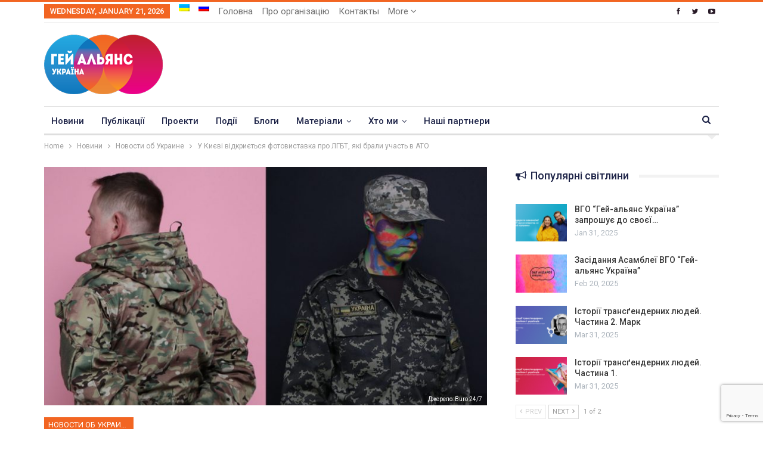

--- FILE ---
content_type: text/html; charset=UTF-8
request_url: https://upogau.org/inform/uanews/u-kiievi-vidkriietsja-fotovistavka-pro-lgbt-jaki-brali-uchast-v-ato.html
body_size: 32661
content:
	<!DOCTYPE html>
		<!--[if IE 8]>
	<html class="ie ie8" lang="uk-UA"> <![endif]-->
	<!--[if IE 9]>
	<html class="ie ie9" lang="uk-UA"> <![endif]-->
	<!--[if gt IE 9]><!-->
<html lang="uk-UA"> <!--<![endif]-->
	<head>
				<meta charset="UTF-8">
		<meta http-equiv="X-UA-Compatible" content="IE=edge">
		<meta name="viewport" content="width=device-width, initial-scale=1.0">
		<link rel="pingback" href="https://upogau.org/xmlrpc.php"/>

		<meta name='robots' content='index, follow, max-image-preview:large, max-snippet:-1, max-video-preview:-1' />
<link rel="alternate" hreflang="uk-ua" href="https://upogau.org/inform/uanews/u-kiievi-vidkriietsja-fotovistavka-pro-lgbt-jaki-brali-uchast-v-ato.html" />
<link rel="alternate" hreflang="ru-ru" href="https://upogau.org/ru/inform/uanews/v-kieve-otkroetsja-fotovystavka-ob-lgbt-kotorye-prinimali-uchastie-v-ato.html" />
<link rel="alternate" hreflang="x-default" href="https://upogau.org/inform/uanews/u-kiievi-vidkriietsja-fotovistavka-pro-lgbt-jaki-brali-uchast-v-ato.html" />

	<!-- This site is optimized with the Yoast SEO plugin v26.5 - https://yoast.com/wordpress/plugins/seo/ -->
	<title>У Києві відкриється фотовиставка про ЛГБТ, які брали участь в АТО - Гей-альянс Украина</title>
	<link rel="canonical" href="https://upogau.org/inform/uanews/u-kiievi-vidkriietsja-fotovistavka-pro-lgbt-jaki-brali-uchast-v-ato.html" />
	<meta property="og:locale" content="uk_UA" />
	<meta property="og:type" content="article" />
	<meta property="og:title" content="У Києві відкриється фотовиставка про ЛГБТ, які брали участь в АТО - Гей-альянс Украина" />
	<meta property="og:description" content="Завтра, 30 серпня, о 19:00 у просторі креативної спільноти IZONE презентують проект &#8220;Ми були тут&#8221; авторства Антона Шебетко. У межах проекту було зроблено серію портретів та інтерв’ю з ЛГБТ, що воювали або й зараз воюють на Сході. Виставка покликана показати людей, які є сучасними українськими героями, але водночас ігноруються переважною більшістю своїх співвітчизників. «З одного" />
	<meta property="og:url" content="https://upogau.org/inform/uanews/u-kiievi-vidkriietsja-fotovistavka-pro-lgbt-jaki-brali-uchast-v-ato.html" />
	<meta property="og:site_name" content="Гей-альянс Украина" />
	<meta property="article:publisher" content="https://www.facebook.com/GayAllianceUkraine" />
	<meta property="article:published_time" content="2018-08-29T17:15:35+00:00" />
	<meta property="article:modified_time" content="2018-08-29T17:16:59+00:00" />
	<meta property="og:image" content="https://upogau.org/wp-content/uploads/2018/08/27141.jpg" />
	<meta property="og:image:width" content="900" />
	<meta property="og:image:height" content="489" />
	<meta property="og:image:type" content="image/jpeg" />
	<meta name="author" content="Коля Камуфляж" />
	<meta name="twitter:card" content="summary_large_image" />
	<meta name="twitter:creator" content="@GayAllianceUkr" />
	<meta name="twitter:site" content="@GayAllianceUkr" />
	<meta name="twitter:label1" content="Written by" />
	<meta name="twitter:data1" content="Коля Камуфляж" />
	<script type="application/ld+json" class="yoast-schema-graph">{"@context":"https://schema.org","@graph":[{"@type":"Article","@id":"https://upogau.org/inform/uanews/u-kiievi-vidkriietsja-fotovistavka-pro-lgbt-jaki-brali-uchast-v-ato.html#article","isPartOf":{"@id":"https://upogau.org/inform/uanews/u-kiievi-vidkriietsja-fotovistavka-pro-lgbt-jaki-brali-uchast-v-ato.html"},"author":{"name":"Коля Камуфляж","@id":"https://upogau.org/#/schema/person/c2a93a4fdc9a5e0b6656c18ad3bd60d0"},"headline":"У Києві відкриється фотовиставка про ЛГБТ, які брали участь в АТО","datePublished":"2018-08-29T17:15:35+00:00","dateModified":"2018-08-29T17:16:59+00:00","mainEntityOfPage":{"@id":"https://upogau.org/inform/uanews/u-kiievi-vidkriietsja-fotovistavka-pro-lgbt-jaki-brali-uchast-v-ato.html"},"wordCount":250,"commentCount":0,"publisher":{"@id":"https://upogau.org/#organization"},"image":{"@id":"https://upogau.org/inform/uanews/u-kiievi-vidkriietsja-fotovistavka-pro-lgbt-jaki-brali-uchast-v-ato.html#primaryimage"},"thumbnailUrl":"https://upogau.org/wp-content/uploads/2018/08/27141.jpg","keywords":["антон шебетко","ато","виставка","війна","донбасс"],"articleSection":["Новости об Украине"],"inLanguage":"uk-UA","potentialAction":[{"@type":"CommentAction","name":"Comment","target":["https://upogau.org/inform/uanews/u-kiievi-vidkriietsja-fotovistavka-pro-lgbt-jaki-brali-uchast-v-ato.html#respond"]}]},{"@type":"WebPage","@id":"https://upogau.org/inform/uanews/u-kiievi-vidkriietsja-fotovistavka-pro-lgbt-jaki-brali-uchast-v-ato.html","url":"https://upogau.org/inform/uanews/u-kiievi-vidkriietsja-fotovistavka-pro-lgbt-jaki-brali-uchast-v-ato.html","name":"У Києві відкриється фотовиставка про ЛГБТ, які брали участь в АТО - Гей-альянс Украина","isPartOf":{"@id":"https://upogau.org/#website"},"primaryImageOfPage":{"@id":"https://upogau.org/inform/uanews/u-kiievi-vidkriietsja-fotovistavka-pro-lgbt-jaki-brali-uchast-v-ato.html#primaryimage"},"image":{"@id":"https://upogau.org/inform/uanews/u-kiievi-vidkriietsja-fotovistavka-pro-lgbt-jaki-brali-uchast-v-ato.html#primaryimage"},"thumbnailUrl":"https://upogau.org/wp-content/uploads/2018/08/27141.jpg","datePublished":"2018-08-29T17:15:35+00:00","dateModified":"2018-08-29T17:16:59+00:00","breadcrumb":{"@id":"https://upogau.org/inform/uanews/u-kiievi-vidkriietsja-fotovistavka-pro-lgbt-jaki-brali-uchast-v-ato.html#breadcrumb"},"inLanguage":"uk-UA","potentialAction":[{"@type":"ReadAction","target":["https://upogau.org/inform/uanews/u-kiievi-vidkriietsja-fotovistavka-pro-lgbt-jaki-brali-uchast-v-ato.html"]}]},{"@type":"ImageObject","inLanguage":"uk-UA","@id":"https://upogau.org/inform/uanews/u-kiievi-vidkriietsja-fotovistavka-pro-lgbt-jaki-brali-uchast-v-ato.html#primaryimage","url":"https://upogau.org/wp-content/uploads/2018/08/27141.jpg","contentUrl":"https://upogau.org/wp-content/uploads/2018/08/27141.jpg","width":900,"height":489},{"@type":"BreadcrumbList","@id":"https://upogau.org/inform/uanews/u-kiievi-vidkriietsja-fotovistavka-pro-lgbt-jaki-brali-uchast-v-ato.html#breadcrumb","itemListElement":[{"@type":"ListItem","position":1,"name":"Home","item":"https://upogau.org/"},{"@type":"ListItem","position":2,"name":"У Києві відкриється фотовиставка про ЛГБТ, які брали участь в АТО"}]},{"@type":"WebSite","@id":"https://upogau.org/#website","url":"https://upogau.org/","name":"Гей-альянс Украина","description":"Сайт для геев, лесбиянок, бисексуалов, трансгендеров и квиров","publisher":{"@id":"https://upogau.org/#organization"},"potentialAction":[{"@type":"SearchAction","target":{"@type":"EntryPoint","urlTemplate":"https://upogau.org/?s={search_term_string}"},"query-input":{"@type":"PropertyValueSpecification","valueRequired":true,"valueName":"search_term_string"}}],"inLanguage":"uk-UA"},{"@type":"Organization","@id":"https://upogau.org/#organization","name":"Гей-альянс Украина","url":"https://upogau.org/","logo":{"@type":"ImageObject","inLanguage":"uk-UA","@id":"https://upogau.org/#/schema/logo/image/","url":"https://upogau.org/wp-content/uploads/2017/12/logo_ua_retina.png","contentUrl":"https://upogau.org/wp-content/uploads/2017/12/logo_ua_retina.png","width":398,"height":200,"caption":"Гей-альянс Украина"},"image":{"@id":"https://upogau.org/#/schema/logo/image/"},"sameAs":["https://www.facebook.com/GayAllianceUkraine","https://x.com/GayAllianceUkr"]},{"@type":"Person","@id":"https://upogau.org/#/schema/person/c2a93a4fdc9a5e0b6656c18ad3bd60d0","name":"Коля Камуфляж","image":{"@type":"ImageObject","inLanguage":"uk-UA","@id":"https://upogau.org/#/schema/person/image/","url":"https://secure.gravatar.com/avatar/4464fc327f4b1222dd69216bcf487622107b71d395459068298073de943f5b22?s=96&d=mm&r=g","contentUrl":"https://secure.gravatar.com/avatar/4464fc327f4b1222dd69216bcf487622107b71d395459068298073de943f5b22?s=96&d=mm&r=g","caption":"Коля Камуфляж"},"url":"https://upogau.org/author/kolya"}]}</script>
	<!-- / Yoast SEO plugin. -->


<link rel='dns-prefetch' href='//fonts.googleapis.com' />
<link rel="alternate" type="application/rss+xml" title="Гей-альянс Украина &raquo; Feed" href="https://upogau.org/feed" />
<link rel="alternate" type="application/rss+xml" title="Гей-альянс Украина &raquo; Comments Feed" href="https://upogau.org/comments/feed" />
<link rel="alternate" type="application/rss+xml" title="Гей-альянс Украина &raquo; У Києві відкриється фотовиставка про ЛГБТ, які брали участь в АТО Comments Feed" href="https://upogau.org/inform/uanews/u-kiievi-vidkriietsja-fotovistavka-pro-lgbt-jaki-brali-uchast-v-ato.html/feed" />
<link rel="alternate" title="oEmbed (JSON)" type="application/json+oembed" href="https://upogau.org/wp-json/oembed/1.0/embed?url=https%3A%2F%2Fupogau.org%2Finform%2Fuanews%2Fu-kiievi-vidkriietsja-fotovistavka-pro-lgbt-jaki-brali-uchast-v-ato.html" />
<link rel="alternate" title="oEmbed (XML)" type="text/xml+oembed" href="https://upogau.org/wp-json/oembed/1.0/embed?url=https%3A%2F%2Fupogau.org%2Finform%2Fuanews%2Fu-kiievi-vidkriietsja-fotovistavka-pro-lgbt-jaki-brali-uchast-v-ato.html&#038;format=xml" />
<style id='wp-img-auto-sizes-contain-inline-css' type='text/css'>
img:is([sizes=auto i],[sizes^="auto," i]){contain-intrinsic-size:3000px 1500px}
/*# sourceURL=wp-img-auto-sizes-contain-inline-css */
</style>
<link rel='stylesheet' id='wpmf-bakery-style-css' href='https://upogau.org/wp-content/plugins/wp-media-folder/assets/css/vc_style.css?ver=6.1.6' type='text/css' media='all' />
<link rel='stylesheet' id='wpmf-bakery-display-gallery-style-css' href='https://upogau.org/wp-content/plugins/wp-media-folder/assets/css/display-gallery/style-display-gallery.css?ver=6.1.6' type='text/css' media='all' />
<style id='wp-emoji-styles-inline-css' type='text/css'>

	img.wp-smiley, img.emoji {
		display: inline !important;
		border: none !important;
		box-shadow: none !important;
		height: 1em !important;
		width: 1em !important;
		margin: 0 0.07em !important;
		vertical-align: -0.1em !important;
		background: none !important;
		padding: 0 !important;
	}
/*# sourceURL=wp-emoji-styles-inline-css */
</style>
<link rel='stylesheet' id='wp-block-library-css' href='https://upogau.org/wp-includes/css/dist/block-library/style.min.css?ver=6.9' type='text/css' media='all' />
<style id='global-styles-inline-css' type='text/css'>
:root{--wp--preset--aspect-ratio--square: 1;--wp--preset--aspect-ratio--4-3: 4/3;--wp--preset--aspect-ratio--3-4: 3/4;--wp--preset--aspect-ratio--3-2: 3/2;--wp--preset--aspect-ratio--2-3: 2/3;--wp--preset--aspect-ratio--16-9: 16/9;--wp--preset--aspect-ratio--9-16: 9/16;--wp--preset--color--black: #000000;--wp--preset--color--cyan-bluish-gray: #abb8c3;--wp--preset--color--white: #ffffff;--wp--preset--color--pale-pink: #f78da7;--wp--preset--color--vivid-red: #cf2e2e;--wp--preset--color--luminous-vivid-orange: #ff6900;--wp--preset--color--luminous-vivid-amber: #fcb900;--wp--preset--color--light-green-cyan: #7bdcb5;--wp--preset--color--vivid-green-cyan: #00d084;--wp--preset--color--pale-cyan-blue: #8ed1fc;--wp--preset--color--vivid-cyan-blue: #0693e3;--wp--preset--color--vivid-purple: #9b51e0;--wp--preset--gradient--vivid-cyan-blue-to-vivid-purple: linear-gradient(135deg,rgb(6,147,227) 0%,rgb(155,81,224) 100%);--wp--preset--gradient--light-green-cyan-to-vivid-green-cyan: linear-gradient(135deg,rgb(122,220,180) 0%,rgb(0,208,130) 100%);--wp--preset--gradient--luminous-vivid-amber-to-luminous-vivid-orange: linear-gradient(135deg,rgb(252,185,0) 0%,rgb(255,105,0) 100%);--wp--preset--gradient--luminous-vivid-orange-to-vivid-red: linear-gradient(135deg,rgb(255,105,0) 0%,rgb(207,46,46) 100%);--wp--preset--gradient--very-light-gray-to-cyan-bluish-gray: linear-gradient(135deg,rgb(238,238,238) 0%,rgb(169,184,195) 100%);--wp--preset--gradient--cool-to-warm-spectrum: linear-gradient(135deg,rgb(74,234,220) 0%,rgb(151,120,209) 20%,rgb(207,42,186) 40%,rgb(238,44,130) 60%,rgb(251,105,98) 80%,rgb(254,248,76) 100%);--wp--preset--gradient--blush-light-purple: linear-gradient(135deg,rgb(255,206,236) 0%,rgb(152,150,240) 100%);--wp--preset--gradient--blush-bordeaux: linear-gradient(135deg,rgb(254,205,165) 0%,rgb(254,45,45) 50%,rgb(107,0,62) 100%);--wp--preset--gradient--luminous-dusk: linear-gradient(135deg,rgb(255,203,112) 0%,rgb(199,81,192) 50%,rgb(65,88,208) 100%);--wp--preset--gradient--pale-ocean: linear-gradient(135deg,rgb(255,245,203) 0%,rgb(182,227,212) 50%,rgb(51,167,181) 100%);--wp--preset--gradient--electric-grass: linear-gradient(135deg,rgb(202,248,128) 0%,rgb(113,206,126) 100%);--wp--preset--gradient--midnight: linear-gradient(135deg,rgb(2,3,129) 0%,rgb(40,116,252) 100%);--wp--preset--font-size--small: 13px;--wp--preset--font-size--medium: 20px;--wp--preset--font-size--large: 36px;--wp--preset--font-size--x-large: 42px;--wp--preset--spacing--20: 0.44rem;--wp--preset--spacing--30: 0.67rem;--wp--preset--spacing--40: 1rem;--wp--preset--spacing--50: 1.5rem;--wp--preset--spacing--60: 2.25rem;--wp--preset--spacing--70: 3.38rem;--wp--preset--spacing--80: 5.06rem;--wp--preset--shadow--natural: 6px 6px 9px rgba(0, 0, 0, 0.2);--wp--preset--shadow--deep: 12px 12px 50px rgba(0, 0, 0, 0.4);--wp--preset--shadow--sharp: 6px 6px 0px rgba(0, 0, 0, 0.2);--wp--preset--shadow--outlined: 6px 6px 0px -3px rgb(255, 255, 255), 6px 6px rgb(0, 0, 0);--wp--preset--shadow--crisp: 6px 6px 0px rgb(0, 0, 0);}:where(.is-layout-flex){gap: 0.5em;}:where(.is-layout-grid){gap: 0.5em;}body .is-layout-flex{display: flex;}.is-layout-flex{flex-wrap: wrap;align-items: center;}.is-layout-flex > :is(*, div){margin: 0;}body .is-layout-grid{display: grid;}.is-layout-grid > :is(*, div){margin: 0;}:where(.wp-block-columns.is-layout-flex){gap: 2em;}:where(.wp-block-columns.is-layout-grid){gap: 2em;}:where(.wp-block-post-template.is-layout-flex){gap: 1.25em;}:where(.wp-block-post-template.is-layout-grid){gap: 1.25em;}.has-black-color{color: var(--wp--preset--color--black) !important;}.has-cyan-bluish-gray-color{color: var(--wp--preset--color--cyan-bluish-gray) !important;}.has-white-color{color: var(--wp--preset--color--white) !important;}.has-pale-pink-color{color: var(--wp--preset--color--pale-pink) !important;}.has-vivid-red-color{color: var(--wp--preset--color--vivid-red) !important;}.has-luminous-vivid-orange-color{color: var(--wp--preset--color--luminous-vivid-orange) !important;}.has-luminous-vivid-amber-color{color: var(--wp--preset--color--luminous-vivid-amber) !important;}.has-light-green-cyan-color{color: var(--wp--preset--color--light-green-cyan) !important;}.has-vivid-green-cyan-color{color: var(--wp--preset--color--vivid-green-cyan) !important;}.has-pale-cyan-blue-color{color: var(--wp--preset--color--pale-cyan-blue) !important;}.has-vivid-cyan-blue-color{color: var(--wp--preset--color--vivid-cyan-blue) !important;}.has-vivid-purple-color{color: var(--wp--preset--color--vivid-purple) !important;}.has-black-background-color{background-color: var(--wp--preset--color--black) !important;}.has-cyan-bluish-gray-background-color{background-color: var(--wp--preset--color--cyan-bluish-gray) !important;}.has-white-background-color{background-color: var(--wp--preset--color--white) !important;}.has-pale-pink-background-color{background-color: var(--wp--preset--color--pale-pink) !important;}.has-vivid-red-background-color{background-color: var(--wp--preset--color--vivid-red) !important;}.has-luminous-vivid-orange-background-color{background-color: var(--wp--preset--color--luminous-vivid-orange) !important;}.has-luminous-vivid-amber-background-color{background-color: var(--wp--preset--color--luminous-vivid-amber) !important;}.has-light-green-cyan-background-color{background-color: var(--wp--preset--color--light-green-cyan) !important;}.has-vivid-green-cyan-background-color{background-color: var(--wp--preset--color--vivid-green-cyan) !important;}.has-pale-cyan-blue-background-color{background-color: var(--wp--preset--color--pale-cyan-blue) !important;}.has-vivid-cyan-blue-background-color{background-color: var(--wp--preset--color--vivid-cyan-blue) !important;}.has-vivid-purple-background-color{background-color: var(--wp--preset--color--vivid-purple) !important;}.has-black-border-color{border-color: var(--wp--preset--color--black) !important;}.has-cyan-bluish-gray-border-color{border-color: var(--wp--preset--color--cyan-bluish-gray) !important;}.has-white-border-color{border-color: var(--wp--preset--color--white) !important;}.has-pale-pink-border-color{border-color: var(--wp--preset--color--pale-pink) !important;}.has-vivid-red-border-color{border-color: var(--wp--preset--color--vivid-red) !important;}.has-luminous-vivid-orange-border-color{border-color: var(--wp--preset--color--luminous-vivid-orange) !important;}.has-luminous-vivid-amber-border-color{border-color: var(--wp--preset--color--luminous-vivid-amber) !important;}.has-light-green-cyan-border-color{border-color: var(--wp--preset--color--light-green-cyan) !important;}.has-vivid-green-cyan-border-color{border-color: var(--wp--preset--color--vivid-green-cyan) !important;}.has-pale-cyan-blue-border-color{border-color: var(--wp--preset--color--pale-cyan-blue) !important;}.has-vivid-cyan-blue-border-color{border-color: var(--wp--preset--color--vivid-cyan-blue) !important;}.has-vivid-purple-border-color{border-color: var(--wp--preset--color--vivid-purple) !important;}.has-vivid-cyan-blue-to-vivid-purple-gradient-background{background: var(--wp--preset--gradient--vivid-cyan-blue-to-vivid-purple) !important;}.has-light-green-cyan-to-vivid-green-cyan-gradient-background{background: var(--wp--preset--gradient--light-green-cyan-to-vivid-green-cyan) !important;}.has-luminous-vivid-amber-to-luminous-vivid-orange-gradient-background{background: var(--wp--preset--gradient--luminous-vivid-amber-to-luminous-vivid-orange) !important;}.has-luminous-vivid-orange-to-vivid-red-gradient-background{background: var(--wp--preset--gradient--luminous-vivid-orange-to-vivid-red) !important;}.has-very-light-gray-to-cyan-bluish-gray-gradient-background{background: var(--wp--preset--gradient--very-light-gray-to-cyan-bluish-gray) !important;}.has-cool-to-warm-spectrum-gradient-background{background: var(--wp--preset--gradient--cool-to-warm-spectrum) !important;}.has-blush-light-purple-gradient-background{background: var(--wp--preset--gradient--blush-light-purple) !important;}.has-blush-bordeaux-gradient-background{background: var(--wp--preset--gradient--blush-bordeaux) !important;}.has-luminous-dusk-gradient-background{background: var(--wp--preset--gradient--luminous-dusk) !important;}.has-pale-ocean-gradient-background{background: var(--wp--preset--gradient--pale-ocean) !important;}.has-electric-grass-gradient-background{background: var(--wp--preset--gradient--electric-grass) !important;}.has-midnight-gradient-background{background: var(--wp--preset--gradient--midnight) !important;}.has-small-font-size{font-size: var(--wp--preset--font-size--small) !important;}.has-medium-font-size{font-size: var(--wp--preset--font-size--medium) !important;}.has-large-font-size{font-size: var(--wp--preset--font-size--large) !important;}.has-x-large-font-size{font-size: var(--wp--preset--font-size--x-large) !important;}
/*# sourceURL=global-styles-inline-css */
</style>

<style id='classic-theme-styles-inline-css' type='text/css'>
/*! This file is auto-generated */
.wp-block-button__link{color:#fff;background-color:#32373c;border-radius:9999px;box-shadow:none;text-decoration:none;padding:calc(.667em + 2px) calc(1.333em + 2px);font-size:1.125em}.wp-block-file__button{background:#32373c;color:#fff;text-decoration:none}
/*# sourceURL=/wp-includes/css/classic-themes.min.css */
</style>
<link rel='stylesheet' id='better-playlist-css' href='https://upogau.org/wp-content/plugins/better-playlist/css/better-playlist.min.css?ver=1.5.0' type='text/css' media='all' />
<link rel='stylesheet' id='dashicons-css' href='https://upogau.org/wp-includes/css/dashicons.min.css?ver=6.9' type='text/css' media='all' />
<link rel='stylesheet' id='admin-bar-css' href='https://upogau.org/wp-includes/css/admin-bar.min.css?ver=6.9' type='text/css' media='all' />
<style id='admin-bar-inline-css' type='text/css'>

    /* Hide CanvasJS credits for P404 charts specifically */
    #p404RedirectChart .canvasjs-chart-credit {
        display: none !important;
    }
    
    #p404RedirectChart canvas {
        border-radius: 6px;
    }

    .p404-redirect-adminbar-weekly-title {
        font-weight: bold;
        font-size: 14px;
        color: #fff;
        margin-bottom: 6px;
    }

    #wpadminbar #wp-admin-bar-p404_free_top_button .ab-icon:before {
        content: "\f103";
        color: #dc3545;
        top: 3px;
    }
    
    #wp-admin-bar-p404_free_top_button .ab-item {
        min-width: 80px !important;
        padding: 0px !important;
    }
    
    /* Ensure proper positioning and z-index for P404 dropdown */
    .p404-redirect-adminbar-dropdown-wrap { 
        min-width: 0; 
        padding: 0;
        position: static !important;
    }
    
    #wpadminbar #wp-admin-bar-p404_free_top_button_dropdown {
        position: static !important;
    }
    
    #wpadminbar #wp-admin-bar-p404_free_top_button_dropdown .ab-item {
        padding: 0 !important;
        margin: 0 !important;
    }
    
    .p404-redirect-dropdown-container {
        min-width: 340px;
        padding: 18px 18px 12px 18px;
        background: #23282d !important;
        color: #fff;
        border-radius: 12px;
        box-shadow: 0 8px 32px rgba(0,0,0,0.25);
        margin-top: 10px;
        position: relative !important;
        z-index: 999999 !important;
        display: block !important;
        border: 1px solid #444;
    }
    
    /* Ensure P404 dropdown appears on hover */
    #wpadminbar #wp-admin-bar-p404_free_top_button .p404-redirect-dropdown-container { 
        display: none !important;
    }
    
    #wpadminbar #wp-admin-bar-p404_free_top_button:hover .p404-redirect-dropdown-container { 
        display: block !important;
    }
    
    #wpadminbar #wp-admin-bar-p404_free_top_button:hover #wp-admin-bar-p404_free_top_button_dropdown .p404-redirect-dropdown-container {
        display: block !important;
    }
    
    .p404-redirect-card {
        background: #2c3338;
        border-radius: 8px;
        padding: 18px 18px 12px 18px;
        box-shadow: 0 2px 8px rgba(0,0,0,0.07);
        display: flex;
        flex-direction: column;
        align-items: flex-start;
        border: 1px solid #444;
    }
    
    .p404-redirect-btn {
        display: inline-block;
        background: #dc3545;
        color: #fff !important;
        font-weight: bold;
        padding: 5px 22px;
        border-radius: 8px;
        text-decoration: none;
        font-size: 17px;
        transition: background 0.2s, box-shadow 0.2s;
        margin-top: 8px;
        box-shadow: 0 2px 8px rgba(220,53,69,0.15);
        text-align: center;
        line-height: 1.6;
    }
    
    .p404-redirect-btn:hover {
        background: #c82333;
        color: #fff !important;
        box-shadow: 0 4px 16px rgba(220,53,69,0.25);
    }
    
    /* Prevent conflicts with other admin bar dropdowns */
    #wpadminbar .ab-top-menu > li:hover > .ab-item,
    #wpadminbar .ab-top-menu > li.hover > .ab-item {
        z-index: auto;
    }
    
    #wpadminbar #wp-admin-bar-p404_free_top_button:hover > .ab-item {
        z-index: 999998 !important;
    }
    
/*# sourceURL=admin-bar-inline-css */
</style>
<link rel='stylesheet' id='bs-icons-css' href='https://upogau.org/wp-content/themes/publisher/includes/libs/better-framework/assets/css/bs-icons.css?ver=3.15.0' type='text/css' media='all' />
<link rel='stylesheet' id='better-social-counter-css' href='https://upogau.org/wp-content/plugins/better-social-counter/css/style.min.css?ver=1.13.2' type='text/css' media='all' />
<link rel='stylesheet' id='contact-form-7-css' href='https://upogau.org/wp-content/plugins/contact-form-7/includes/css/styles.css?ver=6.1.4' type='text/css' media='all' />
<link rel='stylesheet' id='wpml-menu-item-0-css' href='https://upogau.org/wp-content/plugins/sitepress-multilingual-cms/templates/language-switchers/menu-item/style.min.css?ver=1' type='text/css' media='all' />
<link rel='stylesheet' id='url-shortify-css' href='https://upogau.org/wp-content/plugins/url-shortify/lite/dist/styles/url-shortify.css?ver=1.11.4' type='text/css' media='all' />
<link rel='stylesheet' id='cms-navigation-style-base-css' href='https://upogau.org/wp-content/plugins/wpml-cms-nav/res/css/cms-navigation-base.css?ver=1.5.5' type='text/css' media='screen' />
<link rel='stylesheet' id='cms-navigation-style-css' href='https://upogau.org/wp-content/plugins/wpml-cms-nav/res/css/cms-navigation.css?ver=1.5.5' type='text/css' media='screen' />
<link rel='stylesheet' id='bf-slick-css' href='https://upogau.org/wp-content/themes/publisher/includes/libs/better-framework/assets/css/slick.min.css?ver=3.15.0' type='text/css' media='all' />
<link rel='stylesheet' id='blockquote-pack-pro-css' href='https://upogau.org/wp-content/plugins/blockquote-pack-pro/css/blockquote-pack.min.css?ver=1.4.1' type='text/css' media='all' />
<link rel='stylesheet' id='dflip-icons-style-css' href='https://upogau.org/wp-content/plugins/dflip/assets/css/themify-icons.min.css?ver=1.6.6' type='text/css' media='all' />
<link rel='stylesheet' id='dflip-style-css' href='https://upogau.org/wp-content/plugins/dflip/assets/css/dflip.min.css?ver=1.6.6' type='text/css' media='all' />
<link rel='stylesheet' id='pretty-photo-css' href='https://upogau.org/wp-content/themes/publisher/includes/libs/better-framework/assets/css/pretty-photo.min.css?ver=3.15.0' type='text/css' media='all' />
<link rel='stylesheet' id='theme-libs-css' href='https://upogau.org/wp-content/themes/publisher/css/theme-libs.min.css?ver=7.11.0' type='text/css' media='all' />
<link rel='stylesheet' id='fontawesome-css' href='https://upogau.org/wp-content/themes/publisher/includes/libs/better-framework/assets/css/font-awesome.min.css?ver=3.15.0' type='text/css' media='all' />
<link rel='stylesheet' id='publisher-css' href='https://upogau.org/wp-content/themes/publisher/style-7.11.0.min.css?ver=7.11.0' type='text/css' media='all' />
<link rel='stylesheet' id='publisher-child-css' href='https://upogau.org/wp-content/themes/publisher-child/publisher-child/style.css?ver=1.0.0' type='text/css' media='all' />
<link rel='stylesheet' id='better-framework-main-fonts-css' href='https://fonts.googleapis.com/css?family=Roboto:400,700,500,400italic&#038;subset=cyrillic-ext&#038;display=swap' type='text/css' media='all' />
<link rel='stylesheet' id='mpc-massive-style-css' href='https://upogau.org/wp-content/plugins/mpc-massive/assets/css/mpc-styles.css?ver=2.4.8' type='text/css' media='all' />
<script type="text/javascript" id="wpml-cookie-js-extra">
/* <![CDATA[ */
var wpml_cookies = {"wp-wpml_current_language":{"value":"uk","expires":1,"path":"/"}};
var wpml_cookies = {"wp-wpml_current_language":{"value":"uk","expires":1,"path":"/"}};
//# sourceURL=wpml-cookie-js-extra
/* ]]> */
</script>
<script type="text/javascript" src="https://upogau.org/wp-content/plugins/sitepress-multilingual-cms/res/js/cookies/language-cookie.js?ver=476000" id="wpml-cookie-js" defer="defer" data-wp-strategy="defer"></script>
<script type="text/javascript" src="https://upogau.org/wp-includes/js/jquery/jquery.min.js?ver=3.7.1" id="jquery-core-js"></script>
<script type="text/javascript" src="https://upogau.org/wp-includes/js/jquery/jquery-migrate.min.js?ver=3.4.1" id="jquery-migrate-js"></script>
<script type="text/javascript" id="url-shortify-js-extra">
/* <![CDATA[ */
var usParams = {"ajaxurl":"https://upogau.org/wp-admin/admin-ajax.php"};
//# sourceURL=url-shortify-js-extra
/* ]]> */
</script>
<script type="text/javascript" src="https://upogau.org/wp-content/plugins/url-shortify/lite/dist/scripts/url-shortify.js?ver=1.11.4" id="url-shortify-js"></script>
<script></script><link rel="https://api.w.org/" href="https://upogau.org/wp-json/" /><link rel="alternate" title="JSON" type="application/json" href="https://upogau.org/wp-json/wp/v2/posts/20462" /><link rel="EditURI" type="application/rsd+xml" title="RSD" href="https://upogau.org/xmlrpc.php?rsd" />
<meta name="generator" content="WordPress 6.9" />
<link rel='shortlink' href='https://upogau.org/?p=20462' />
<meta name="generator" content="WPML ver:4.7.6 stt:46,55,64;" />

		<!-- GA Google Analytics @ https://m0n.co/ga -->
		<script async src="https://www.googletagmanager.com/gtag/js?id=G-TTVNN02BXC"></script>
		<script>
			window.dataLayer = window.dataLayer || [];
			function gtag(){dataLayer.push(arguments);}
			gtag('js', new Date());
			gtag('config', 'G-TTVNN02BXC');
		</script>

				<link rel="shortcut icon" href="https://upogau.ga/wp-content/uploads/2017/12/favicon-16x16.png"><script data-cfasync="false"> var dFlipLocation = "https://upogau.org/wp-content/plugins/dflip/assets/"; var dFlipWPGlobal = {"text":{"toggleSound":"Turn on\/off Sound","toggleThumbnails":"Toggle Thumbnails","toggleOutline":"Toggle Outline\/Bookmark","previousPage":"Previous Page","nextPage":"Next Page","toggleFullscreen":"Toggle Fullscreen","zoomIn":"Zoom In","zoomOut":"Zoom Out","toggleHelp":"Toggle Help","singlePageMode":"Single Page Mode","doublePageMode":"Double Page Mode","downloadPDFFile":"Download PDF File","gotoFirstPage":"Goto First Page","gotoLastPage":"Goto Last Page","share":"Share","mailSubject":"I wanted you to see this FlipBook","mailBody":"Check out this site {{url}}","loading":"Loading"},"moreControls":"download,pageMode,startPage,endPage,sound","hideControls":"","scrollWheel":"true","backgroundColor":"#777","backgroundImage":"","height":"100%","paddingLeft":"20","paddingRight":"20","controlsPosition":"bottom","duration":"800","soundEnable":"true","enableDownload":"true","enableAnalytics":"false","webgl":"false","hard":"none","maxTextureSize":"1600","rangeChunkSize":"524288","zoomRatio":"1.5","stiffness":"3","pageMode":"0","singlePageMode":"0","pageSize":"0","autoPlay":"false","autoPlayDuration":"5000","autoPlayStart":"false","linkTarget":"2","sharePrefix":"flipbook-"};</script>      <meta name="onesignal" content="wordpress-plugin"/>
            <script>

      window.OneSignalDeferred = window.OneSignalDeferred || [];

      OneSignalDeferred.push(function(OneSignal) {
        var oneSignal_options = {};
        window._oneSignalInitOptions = oneSignal_options;

        oneSignal_options['serviceWorkerParam'] = { scope: '/' };
oneSignal_options['serviceWorkerPath'] = 'OneSignalSDKWorker.js.php';

        OneSignal.Notifications.setDefaultUrl("https://upogau.org");

        oneSignal_options['wordpress'] = true;
oneSignal_options['appId'] = 'd6f6307d-34f2-4b11-a380-2083b117ac52';
oneSignal_options['allowLocalhostAsSecureOrigin'] = true;
oneSignal_options['welcomeNotification'] = { };
oneSignal_options['welcomeNotification']['title'] = "";
oneSignal_options['welcomeNotification']['message'] = "";
oneSignal_options['path'] = "https://upogau.org/wp-content/plugins/onesignal-free-web-push-notifications/sdk_files/";
oneSignal_options['safari_web_id'] = "web.onesignal.auto.0d8cfe1b-addf-4fe0-8094-42e4bf6360cd";
oneSignal_options['promptOptions'] = { };
oneSignal_options['notifyButton'] = { };
oneSignal_options['notifyButton']['enable'] = true;
oneSignal_options['notifyButton']['position'] = 'bottom-left';
oneSignal_options['notifyButton']['theme'] = 'default';
oneSignal_options['notifyButton']['size'] = 'medium';
oneSignal_options['notifyButton']['showCredit'] = false;
oneSignal_options['notifyButton']['text'] = {};
              OneSignal.init(window._oneSignalInitOptions);
              OneSignal.Slidedown.promptPush()      });

      function documentInitOneSignal() {
        var oneSignal_elements = document.getElementsByClassName("OneSignal-prompt");

        var oneSignalLinkClickHandler = function(event) { OneSignal.Notifications.requestPermission(); event.preventDefault(); };        for(var i = 0; i < oneSignal_elements.length; i++)
          oneSignal_elements[i].addEventListener('click', oneSignalLinkClickHandler, false);
      }

      if (document.readyState === 'complete') {
           documentInitOneSignal();
      }
      else {
           window.addEventListener("load", function(event){
               documentInitOneSignal();
          });
      }
    </script>
<meta name="generator" content="Powered by WPBakery Page Builder - drag and drop page builder for WordPress."/>
<script type="application/ld+json">{
    "@context": "http://schema.org/",
    "@type": "Organization",
    "@id": "#organization",
    "logo": {
        "@type": "ImageObject",
        "url": "https://upogau.org/wp-content/uploads/2017/12/logo_ua.png"
    },
    "url": "https://upogau.org/",
    "name": "\u0413\u0435\u0439-\u0430\u043b\u044c\u044f\u043d\u0441 \u0423\u043a\u0440\u0430\u0438\u043d\u0430",
    "description": "\u0421\u0430\u0439\u0442 \u0434\u043b\u044f \u0433\u0435\u0435\u0432, \u043b\u0435\u0441\u0431\u0438\u044f\u043d\u043e\u043a, \u0431\u0438\u0441\u0435\u043a\u0441\u0443\u0430\u043b\u043e\u0432, \u0442\u0440\u0430\u043d\u0441\u0433\u0435\u043d\u0434\u0435\u0440\u043e\u0432 \u0438 \u043a\u0432\u0438\u0440\u043e\u0432"
}</script>
<script type="application/ld+json">{
    "@context": "http://schema.org/",
    "@type": "WebSite",
    "name": "\u0413\u0435\u0439-\u0430\u043b\u044c\u044f\u043d\u0441 \u0423\u043a\u0440\u0430\u0438\u043d\u0430",
    "alternateName": "\u0421\u0430\u0439\u0442 \u0434\u043b\u044f \u0433\u0435\u0435\u0432, \u043b\u0435\u0441\u0431\u0438\u044f\u043d\u043e\u043a, \u0431\u0438\u0441\u0435\u043a\u0441\u0443\u0430\u043b\u043e\u0432, \u0442\u0440\u0430\u043d\u0441\u0433\u0435\u043d\u0434\u0435\u0440\u043e\u0432 \u0438 \u043a\u0432\u0438\u0440\u043e\u0432",
    "url": "https://upogau.org/"
}</script>
<script type="application/ld+json">{
    "@context": "http://schema.org/",
    "@type": "BlogPosting",
    "headline": "\u0423 \u041a\u0438\u0454\u0432\u0456 \u0432\u0456\u0434\u043a\u0440\u0438\u0454\u0442\u044c\u0441\u044f \u0444\u043e\u0442\u043e\u0432\u0438\u0441\u0442\u0430\u0432\u043a\u0430 \u043f\u0440\u043e \u041b\u0413\u0411\u0422, \u044f\u043a\u0456 \u0431\u0440\u0430\u043b\u0438 \u0443\u0447\u0430\u0441\u0442\u044c \u0432 \u0410\u0422\u041e",
    "description": "\u0417\u0430\u0432\u0442\u0440\u0430, 30 \u0441\u0435\u0440\u043f\u043d\u044f, \u043e 19:00 \u0443 \u043f\u0440\u043e\u0441\u0442\u043e\u0440\u0456 \u043a\u0440\u0435\u0430\u0442\u0438\u0432\u043d\u043e\u0457 \u0441\u043f\u0456\u043b\u044c\u043d\u043e\u0442\u0438 IZONE \u043f\u0440\u0435\u0437\u0435\u043d\u0442\u0443\u044e\u0442\u044c \u043f\u0440\u043e\u0435\u043a\u0442 \"\u041c\u0438 \u0431\u0443\u043b\u0438 \u0442\u0443\u0442\" \u0430\u0432\u0442\u043e\u0440\u0441\u0442\u0432\u0430 \u0410\u043d\u0442\u043e\u043d\u0430 \u0428\u0435\u0431\u0435\u0442\u043a\u043e. \u0423 \u043c\u0435\u0436\u0430\u0445 \u043f\u0440\u043e\u0435\u043a\u0442\u0443 \u0431\u0443\u043b\u043e \u0437\u0440\u043e\u0431\u043b\u0435\u043d\u043e \u0441\u0435\u0440\u0456\u044e \u043f\u043e\u0440\u0442\u0440\u0435\u0442\u0456\u0432 \u0442\u0430 \u0456\u043d\u0442\u0435\u0440\u0432\u2019\u044e \u0437 \u041b\u0413\u0411\u0422, \u0449\u043e \u0432\u043e\u044e\u0432\u0430\u043b\u0438 \u0430\u0431\u043e \u0439 \u0437\u0430\u0440\u0430\u0437 \u0432\u043e\u044e\u044e\u0442\u044c \u043d\u0430 \u0421\u0445\u043e\u0434\u0456.\u0412\u0438\u0441\u0442\u0430\u0432\u043a\u0430 \u043f\u043e\u043a\u043b\u0438\u043a\u0430\u043d\u0430 \u043f\u043e",
    "datePublished": "2018-08-29",
    "dateModified": "2018-08-29",
    "author": {
        "@type": "Person",
        "@id": "#person-",
        "name": "\u041a\u043e\u043b\u044f \u041a\u0430\u043c\u0443\u0444\u043b\u044f\u0436"
    },
    "image": "https://upogau.org/wp-content/uploads/2018/08/27141.jpg",
    "interactionStatistic": [
        {
            "@type": "InteractionCounter",
            "interactionType": "http://schema.org/CommentAction",
            "userInteractionCount": "0"
        }
    ],
    "publisher": {
        "@id": "#organization"
    },
    "mainEntityOfPage": "https://upogau.org/inform/uanews/u-kiievi-vidkriietsja-fotovistavka-pro-lgbt-jaki-brali-uchast-v-ato.html"
}</script>
<link rel='stylesheet' id='7.11.0-1741955529' href='https://upogau.org/wp-content/bs-booster-cache/e0368396e625a9c045ac71175526a9fe.css' type='text/css' media='all' />
<style>.shorten_url { 
	   padding: 10px 10px 10px 10px ; 
	   border: 1px solid #AAAAAA ; 
	   background-color: #EEEEEE ;
}</style>
<!-- BetterFramework Head Inline CSS -->
<style>
/* responsive monitor */ @media(min-width: 1200px){.single-featured {
  height: 400px;
  overflow: hidden;
}
.single-featured>a>img {
  width:100%;
}}
/* responsive landscape tablet */ @media(min-width: 1019px) and (max-width: 1199px){.single-featured {
  height: 400px;
  overflow: hidden;
}
.single-featured>a>img {
  width:100%;
}}

</style>
<!-- /BetterFramework Head Inline CSS-->
<noscript><style> .wpb_animate_when_almost_visible { opacity: 1; }</style></noscript>	</head>

<body data-rsssl=1 class="wp-singular post-template-default single single-post postid-20462 single-format-standard wp-theme-publisher wp-child-theme-publisher-childpublisher-child bs-theme bs-publisher bs-publisher-clean-magazine active-light-box active-top-line ltr close-rh page-layout-2-col page-layout-2-col-right full-width main-menu-sticky-smart main-menu-boxed active-ajax-search single-prim-cat-19 single-cat-19  wpb-js-composer js-comp-ver-8.5 vc_responsive bs-ll-a" dir="ltr">
		<div class="main-wrap content-main-wrap">
			<header id="header" class="site-header header-style-2 boxed" itemscope="itemscope" itemtype="https://schema.org/WPHeader">

		<section class="topbar topbar-style-1 hidden-xs hidden-xs">
	<div class="content-wrap">
		<div class="container">
			<div class="topbar-inner clearfix">

									<div class="section-links">
								<div  class="  better-studio-shortcode bsc-clearfix better-social-counter style-button not-colored in-4-col">
						<ul class="social-list bsc-clearfix"><li class="social-item facebook"><a href = "https://www.facebook.com/GayAllianceUkraine" target = "_blank" > <i class="item-icon bsfi-facebook" ></i><span class="item-title" > Likes </span> </a> </li> <li class="social-item twitter"><a href = "https://twitter.com/GayAllianceUkr" target = "_blank" > <i class="item-icon bsfi-twitter" ></i><span class="item-title" > Followers </span> </a> </li> <li class="social-item youtube"><a href = "https://youtube.com/channel/gayalliancukr" target = "_blank" > <i class="item-icon bsfi-youtube" ></i><span class="item-title" > Subscribers </span> </a> </li> 			</ul>
		</div>
							</div>
				
				<div class="section-menu">
						<div id="menu-top" class="menu top-menu-wrapper" role="navigation" itemscope="itemscope" itemtype="https://schema.org/SiteNavigationElement">
		<nav class="top-menu-container">

			<ul id="top-navigation" class="top-menu menu clearfix bsm-pure">
									<li id="topbar-date" class="menu-item menu-item-date">
					<span
						class="topbar-date">Wednesday, January 21, 2026</span>
					</li>
					<li id="menu-item-wpml-ls-4503-uk" class="menu-item wpml-ls-slot-4503 wpml-ls-item wpml-ls-item-uk wpml-ls-current-language wpml-ls-menu-item wpml-ls-first-item menu-item-type-wpml_ls_menu_item menu-item-object-wpml_ls_menu_item better-anim-fade menu-item-wpml-ls-4503-uk"><a href="https://upogau.org/inform/uanews/u-kiievi-vidkriietsja-fotovistavka-pro-lgbt-jaki-brali-uchast-v-ato.html" title="Switch to "><img
            class="wpml-ls-flag"
            src="https://upogau.org/wp-content/plugins/sitepress-multilingual-cms/res/flags/uk.png"
            alt="Ukrainian"
            
            
    /></a></li>
<li id="menu-item-wpml-ls-4503-ru" class="menu-item wpml-ls-slot-4503 wpml-ls-item wpml-ls-item-ru wpml-ls-menu-item wpml-ls-last-item menu-item-type-wpml_ls_menu_item menu-item-object-wpml_ls_menu_item better-anim-fade menu-item-wpml-ls-4503-ru"><a href="https://upogau.org/ru/inform/uanews/v-kieve-otkroetsja-fotovystavka-ob-lgbt-kotorye-prinimali-uchastie-v-ato.html" title="Switch to "><img
            class="wpml-ls-flag"
            src="https://upogau.org/wp-content/plugins/sitepress-multilingual-cms/res/flags/ru.png"
            alt="Russian"
            
            
    /></a></li>
<li id="menu-item-18483" class="menu-item menu-item-type-post_type menu-item-object-page menu-item-home better-anim-fade menu-item-18483"><a href="https://upogau.org/">Головна</a></li>
<li id="menu-item-18484" class="menu-item menu-item-type-post_type menu-item-object-page better-anim-fade menu-item-18484"><a href="https://upogau.org/info">Про організацію</a></li>
<li id="menu-item-20769" class="menu-item menu-item-type-post_type menu-item-object-page better-anim-fade menu-item-20769"><a href="https://upogau.org/kontakty">Контакты</a></li>
<li id="menu-item-36178" class="menu-item menu-item-type-post_type menu-item-object-page better-anim-fade menu-item-36178"><a href="https://upogau.org/zabezpechennya-konfidenczijnist-vidviduvachiv-sajtu">Умови використання сайту</a></li>
<li id="menu-item-36179" class="menu-item menu-item-type-post_type menu-item-object-page better-anim-fade menu-item-36179"><a href="https://upogau.org/dogovir-oferti">Договір пожертви</a></li>
			</ul>

		</nav>
	</div>
				</div>
			</div>
		</div>
	</div>
</section>
		<div class="header-inner">
			<div class="content-wrap">
				<div class="container">
					<div class="row">
						<div class="row-height">
							<div class="logo-col col-xs-12">
								<div class="col-inside">
									<div id="site-branding" class="site-branding">
	<p  id="site-title" class="logo h1 img-logo">
	<a href="https://upogau.org/" itemprop="url" rel="home">
					<img id="site-logo" src="https://upogau.org/wp-content/uploads/2017/12/logo_ua.png"
			     alt="Publisher"  data-bsrjs="https://upogau.org/wp-content/uploads/2017/12/logo_ua_retina.png"  />

			<span class="site-title">Publisher - Сайт для геев, лесбиянок, бисексуалов, трансгендеров и квиров</span>
				</a>
</p>
</div><!-- .site-branding -->
								</div>
							</div>
													</div>
					</div>
				</div>
			</div>
		</div>

		<div id="menu-main" class="menu main-menu-wrapper show-search-item menu-actions-btn-width-1" role="navigation" itemscope="itemscope" itemtype="https://schema.org/SiteNavigationElement">
	<div class="main-menu-inner">
		<div class="content-wrap">
			<div class="container">

				<nav class="main-menu-container">
					<ul id="main-navigation" class="main-menu menu bsm-pure clearfix">
						<li id="menu-item-18458" class="menu-item menu-item-type-taxonomy menu-item-object-category current-post-ancestor menu-term-6 better-anim-fade menu-item-18458"><a href="https://upogau.org/category/inform">Новини</a></li>
<li id="menu-item-18481" class="menu-item menu-item-type-taxonomy menu-item-object-category menu-term-23 better-anim-fade menu-item-18481"><a href="https://upogau.org/category/ourview">Публікації</a></li>
<li id="menu-item-20761" class="menu-item menu-item-type-custom menu-item-object-custom better-anim-fade menu-item-20761"><a href="#">Проекти</a></li>
<li id="menu-item-20762" class="menu-item menu-item-type-custom menu-item-object-custom better-anim-fade menu-item-20762"><a href="https://upogau.org/ru/events">Події</a></li>
<li id="menu-item-18930" class="menu-item menu-item-type-taxonomy menu-item-object-category menu-term-4528 better-anim-fade menu-item-18930"><a href="https://upogau.org/category/blogs-uk">Блоги</a></li>
<li id="menu-item-18894" class="menu-item menu-item-type-custom menu-item-object-custom menu-item-has-children better-anim-fade menu-item-18894"><a href="#">Матеріали</a>
<ul class="sub-menu">
	<li id="menu-item-18931" class="menu-item menu-item-type-taxonomy menu-item-object-category menu-term-4532 better-anim-fade menu-item-18931"><a href="https://upogau.org/category/materials-uk/photo-uk">Фото</a></li>
	<li id="menu-item-18932" class="menu-item menu-item-type-post_type menu-item-object-page better-anim-fade menu-item-18932"><a href="https://upogau.org/video">Відео</a></li>
	<li id="menu-item-20763" class="menu-item menu-item-type-post_type menu-item-object-page better-anim-fade menu-item-20763"><a href="https://upogau.org/gazeta-stonewall">Журнал &#8220;Один з нас&#8221;</a></li>
	<li id="menu-item-18895" class="menu-item menu-item-type-post_type menu-item-object-page better-anim-fade menu-item-18895"><a href="https://upogau.org/gazeta-stonewall-2">Газета «Stonewall»</a></li>
	<li id="menu-item-18997" class="menu-item menu-item-type-post_type menu-item-object-page better-anim-fade menu-item-18997"><a href="https://upogau.org/zhurnal-gayd">Журнал «Gayd!»</a></li>
</ul>
</li>
<li id="menu-item-20759" class="menu-item menu-item-type-custom menu-item-object-custom menu-item-has-children better-anim-fade menu-item-20759"><a href="#">Хто ми</a>
<ul class="sub-menu">
	<li id="menu-item-20760" class="menu-item menu-item-type-post_type menu-item-object-page better-anim-fade menu-item-20760"><a href="https://upogau.org/info">Про організацію</a></li>
</ul>
</li>
<li id="menu-item-37020" class="menu-item menu-item-type-post_type menu-item-object-page better-anim-fade menu-item-37020"><a href="https://upogau.org/partnery">Наші партнери</a></li>
					</ul><!-- #main-navigation -->
											<div class="menu-action-buttons width-1">
															<div class="search-container close">
									<span class="search-handler"><i class="fa fa-search"></i></span>

									<div class="search-box clearfix">
										<form role="search" method="get" class="search-form clearfix" action="https://upogau.org">
	<input type="search" class="search-field"
	       placeholder="Search..."
	       value="" name="s"
	       title="Search for:"
	       autocomplete="off">
	<input type="submit" class="search-submit" value="Search">
</form><!-- .search-form -->
									</div>
								</div>
														</div>
										</nav><!-- .main-menu-container -->

			</div>
		</div>
	</div>
</div><!-- .menu -->
	</header><!-- .header -->
	<div class="rh-header clearfix dark deferred-block-exclude">
		<div class="rh-container clearfix">

			<div class="menu-container close">
				<span class="menu-handler"><span class="lines"></span></span>
			</div><!-- .menu-container -->

			<div class="logo-container rh-img-logo">
				<a href="https://upogau.org/" itemprop="url" rel="home">
											<img src="https://upogau.org/wp-content/uploads/2017/12/logo_ua.png"
						     alt="Гей-альянс Украина"  data-bsrjs="https://upogau.org/wp-content/uploads/2017/12/logo_ua_retina.png"  />				</a>
			</div><!-- .logo-container -->
		</div><!-- .rh-container -->
	</div><!-- .rh-header -->
<nav role="navigation" aria-label="Breadcrumbs" class="bf-breadcrumb clearfix bc-top-style"><div class="container bf-breadcrumb-container"><ul class="bf-breadcrumb-items" itemscope itemtype="http://schema.org/BreadcrumbList"><meta name="numberOfItems" content="4" /><meta name="itemListOrder" content="Ascending" /><li itemprop="itemListElement" itemscope itemtype="http://schema.org/ListItem" class="bf-breadcrumb-item bf-breadcrumb-begin"><a itemprop="item" href="https://upogau.org" rel="home"><span itemprop="name">Home</span></a><meta itemprop="position" content="1" /></li><li itemprop="itemListElement" itemscope itemtype="http://schema.org/ListItem" class="bf-breadcrumb-item"><a itemprop="item" href="https://upogau.org/category/inform" ><span itemprop="name">Новини</span></a><meta itemprop="position" content="2" /></li><li itemprop="itemListElement" itemscope itemtype="http://schema.org/ListItem" class="bf-breadcrumb-item"><a itemprop="item" href="https://upogau.org/category/inform/uanews" ><span itemprop="name">Новости об Украине</span></a><meta itemprop="position" content="3" /></li><li itemprop="itemListElement" itemscope itemtype="http://schema.org/ListItem" class="bf-breadcrumb-item bf-breadcrumb-end"><span itemprop="name">У Києві відкриється фотовиставка про ЛГБТ, які брали участь в АТО</span><meta itemprop="item" content="https://upogau.org/inform/uanews/u-kiievi-vidkriietsja-fotovistavka-pro-lgbt-jaki-brali-uchast-v-ato.html"/><meta itemprop="position" content="4" /></li></ul></div></nav><div class="content-wrap">
		<main id="content" class="content-container">

		<div class="container layout-2-col layout-2-col-1 layout-right-sidebar layout-bc-before post-template-10">

			<div class="row main-section">
										<div class="col-sm-8 content-column">
							<div class="single-container">
																<article id="post-20462" class="post-20462 post type-post status-publish format-standard has-post-thumbnail  category-uanews tag-anton-shebetko tag-ato tag-vistavka tag-vijna tag-donbass single-post-content">
									<div class="single-featured"><a class="post-thumbnail open-lightbox" href="https://upogau.org/wp-content/uploads/2018/08/27141.jpg"><img  width="750" height="430" alt="" data-src="https://upogau.org/wp-content/uploads/2018/08/27141-750x430.jpg">											</a>
																						<span
													class="image-credit">Джерело: Buro 24/7</span>
											</div>
																		<div class="post-header-inner">
										<div class="post-header-title">
											<div class="term-badges floated"><span class="term-badge term-19"><a href="https://upogau.org/category/inform/uanews">Новости об Украине</a></span></div>											<h1 class="single-post-title">
												<span class="post-title" itemprop="headline">У Києві відкриється фотовиставка про ЛГБТ, які брали участь в АТО</span>
											</h1>
											<h2 class="post-subtitle">Більшість із них приховує свою сексуальну орієнтацію як на службі, так і в повсякденному житті</h2><div class="post-meta single-post-meta">
			<a href="https://upogau.org/author/kolya"
		   title="Browse Author Articles"
		   class="post-author-a post-author-avatar">
			<img alt=''  data-src='https://secure.gravatar.com/avatar/4464fc327f4b1222dd69216bcf487622107b71d395459068298073de943f5b22?s=26&d=mm&r=g' class='avatar avatar-26 photo avatar-default' height='26' width='26' /><span class="post-author-name">By <b>Коля Камуфляж</b></span>		</a>
					<span class="time"><time class="post-published updated"
			                         datetime="2018-08-29T20:16:59+03:00">Last updated <b>Aug 29, 2018</b></time></span>
			</div>
										</div>
									</div>
											<div class="post-share single-post-share top-share clearfix style-1">
			<div class="post-share-btn-group">
				<a href="https://upogau.org/inform/uanews/u-kiievi-vidkriietsja-fotovistavka-pro-lgbt-jaki-brali-uchast-v-ato.html#respond" class="post-share-btn post-share-btn-comments comments" title="Leave a comment on: &ldquo;У Києві відкриється фотовиставка про ЛГБТ, які брали участь в АТО&rdquo;"><i class="bf-icon fa fa-comments" aria-hidden="true"></i> <b class="number">0</b></a><span class="views post-share-btn post-share-btn-views rank-500" data-bpv-post="20462"><i class="bf-icon  bsfi-fire-1"></i> <b class="number">939</b></span>			</div>
						<div class="share-handler-wrap ">
				<span class="share-handler post-share-btn rank-default">
					<i class="bf-icon  fa fa-share-alt"></i>						<b class="text">Share</b>
										</span>
				<span class="social-item facebook"><a href="https://www.facebook.com/sharer.php?u=https%3A%2F%2Fupogau.org%2Finform%2Fuanews%2Fu-kiievi-vidkriietsja-fotovistavka-pro-lgbt-jaki-brali-uchast-v-ato.html" target="_blank" rel="nofollow noreferrer" class="bs-button-el" onclick="window.open(this.href, 'share-facebook','left=50,top=50,width=600,height=320,toolbar=0'); return false;"><span class="icon"><i class="bf-icon fa fa-facebook"></i></span></a></span><span class="social-item telegram"><a href="https://telegram.me/share/url?url=https%3A%2F%2Fupogau.org%2Finform%2Fuanews%2Fu-kiievi-vidkriietsja-fotovistavka-pro-lgbt-jaki-brali-uchast-v-ato.html&text=У Києві відкриється фотовиставка про ЛГБТ, які брали участь в АТО" target="_blank" rel="nofollow noreferrer" class="bs-button-el" onclick="window.open(this.href, 'share-telegram','left=50,top=50,width=600,height=320,toolbar=0'); return false;"><span class="icon"><i class="bf-icon fa fa-send"></i></span></a></span><span class="social-item twitter"><a href="https://twitter.com/share?text=У Києві відкриється фотовиставка про ЛГБТ, які брали участь в АТО @GayAllianceUkr&url=https%3A%2F%2Fupogau.org%2Finform%2Fuanews%2Fu-kiievi-vidkriietsja-fotovistavka-pro-lgbt-jaki-brali-uchast-v-ato.html" target="_blank" rel="nofollow noreferrer" class="bs-button-el" onclick="window.open(this.href, 'share-twitter','left=50,top=50,width=600,height=320,toolbar=0'); return false;"><span class="icon"><i class="bf-icon fa fa-twitter"></i></span></a></span><span class="social-item reddit"><a href="https://reddit.com/submit?url=https%3A%2F%2Fupogau.org%2Finform%2Fuanews%2Fu-kiievi-vidkriietsja-fotovistavka-pro-lgbt-jaki-brali-uchast-v-ato.html&title=У Києві відкриється фотовиставка про ЛГБТ, які брали участь в АТО" target="_blank" rel="nofollow noreferrer" class="bs-button-el" onclick="window.open(this.href, 'share-reddit','left=50,top=50,width=600,height=320,toolbar=0'); return false;"><span class="icon"><i class="bf-icon fa fa-reddit-alien"></i></span></a></span><span class="social-item whatsapp"><a href="whatsapp://send?text=У Києві відкриється фотовиставка про ЛГБТ, які брали участь в АТО %0A%0A https%3A%2F%2Fupogau.org%2Finform%2Fuanews%2Fu-kiievi-vidkriietsja-fotovistavka-pro-lgbt-jaki-brali-uchast-v-ato.html" target="_blank" rel="nofollow noreferrer" class="bs-button-el" onclick="window.open(this.href, 'share-whatsapp','left=50,top=50,width=600,height=320,toolbar=0'); return false;"><span class="icon"><i class="bf-icon fa fa-whatsapp"></i></span></a></span><span class="social-item pinterest"><a href="https://pinterest.com/pin/create/button/?url=https%3A%2F%2Fupogau.org%2Finform%2Fuanews%2Fu-kiievi-vidkriietsja-fotovistavka-pro-lgbt-jaki-brali-uchast-v-ato.html&media=https://upogau.org/wp-content/uploads/2018/08/27141.jpg&description=У Києві відкриється фотовиставка про ЛГБТ, які брали участь в АТО" target="_blank" rel="nofollow noreferrer" class="bs-button-el" onclick="window.open(this.href, 'share-pinterest','left=50,top=50,width=600,height=320,toolbar=0'); return false;"><span class="icon"><i class="bf-icon fa fa-pinterest"></i></span></a></span><span class="social-item email"><a href="mailto:?subject=У Києві відкриється фотовиставка про ЛГБТ, які брали участь в АТО&body=https%3A%2F%2Fupogau.org%2Finform%2Fuanews%2Fu-kiievi-vidkriietsja-fotovistavka-pro-lgbt-jaki-brali-uchast-v-ato.html" target="_blank" rel="nofollow noreferrer" class="bs-button-el" onclick="window.open(this.href, 'share-email','left=50,top=50,width=600,height=320,toolbar=0'); return false;"><span class="icon"><i class="bf-icon fa fa-envelope-open"></i></span></a></span></div>		</div>
											<div class="entry-content clearfix single-post-content">
										<p>Завтра, 30 серпня, о 19:00 у просторі креативної спільноти IZONE презентують проект &#8220;Ми були тут&#8221; авторства Антона Шебетко. У межах проекту було зроблено серію портретів та інтерв’ю з ЛГБТ, що воювали або й зараз воюють на Сході.</p>
<p>Виставка покликана показати людей, які є сучасними українськими героями, але водночас ігноруються переважною більшістю своїх співвітчизників.</p>
<p>«З одного боку, вони національні герої, їх поважають і люблять, з іншого &#8211; суспільство їх не сприймає і часом ненавидить через їхню орієнтацію, а з третього &#8211; ось ці конфліктні ідентичності якось уживаються в одній людині», &#8211; <a href="https://www.facebook.com/anton.shebetko/posts/2079750988733757?__xts__[0]=68.ARBV8AqIoulU9jFhNzHMbo99wEZEJK_3JLlqrQSEaF7117MYySQLc7T66D3afQSvevb8_H1rdPE0hQRP-OirDA4RdxgigzCugyCQvkqP_z89KaJCyxvN-ZeE4My7p6NSs_TT-cQ&amp;__tn__=H-R" target="_blank" rel="noopener">зазначає</a> Антон Шебетко.</p>
<p>Один із героїв проекту, екс-боєць батальйону «Донбас» Віктор Пилипенко (позивний «Француз»), <a href="https://upogau.org/uk/inform/uanews/eks-boiec-batalonu-donbas-pro-svij-kamin-aut-soromitisja-meni-nema-chogo.html" target="_blank" rel="noopener">здійснив камін-аут</a>. Проте більшість із них приховує свою сексуальну орієнтацію як на службі, так і в повсякденному житті, побоюючись насмішок і негативної реакції.</p>
<p>«Людям не страшно йти під обстріли, ризикувати своїм життям і проливати кров. Страшно &#8211; розповісти про те, що ти представник ЛГБТ», &#8211; наголошує фотограф.</p>
<p>Автор проекту Антон Шебетко &#8211; український журналіст і митець, який живе в Амстердамі. Працює з темами, пов&#8217;язаними з ЛГБТ-спільнотою. Його останній проект Common People – серія викривлених портретів та інтерв&#8217;ю з закритими українськими ґеями.</p>
<p>Виставка &#8220;Ми були тут&#8221; триватиме до 7 жовтня за адресою: вул. Набережно-Лугова, 8.</p>
<p>Нагадаємо, що кілька років тому «Гей-альянс Україна» оприлюднив <a href="https://upogau.org/ru/ourview/ourview_3345.html" target="_blank" rel="noopener">інтерв’ю</a> з учасником АТО, котрий пройшов Іловайський котел і публічно заявив про свою гомосексуальність. А у 2014-ому <a href="https://upogau.org/ru/inform/uanews/uanews_1449.html" target="_blank" rel="noopener">стало відомо</a> про загибель бійця батальйону «Шторм» Олександра Лисоконя, який до того був директором одеського гей-клубу «Тема».</p>
									</div>
										<div class="entry-terms post-tags clearfix ">
		<span class="terms-label"><i class="fa fa-tags"></i></span>
		<a href="https://upogau.org/tag/anton-shebetko" rel="tag">антон шебетко</a><a href="https://upogau.org/ru/tag/ato" rel="tag">ато</a><a href="https://upogau.org/tag/vistavka" rel="tag">виставка</a><a href="https://upogau.org/tag/vijna" rel="tag">війна</a><a href="https://upogau.org/ru/tag/donbass" rel="tag">донбасс</a>	</div>
		<div class="post-share single-post-share bottom-share clearfix style-1">
			<div class="post-share-btn-group">
				<a href="https://upogau.org/inform/uanews/u-kiievi-vidkriietsja-fotovistavka-pro-lgbt-jaki-brali-uchast-v-ato.html#respond" class="post-share-btn post-share-btn-comments comments" title="Leave a comment on: &ldquo;У Києві відкриється фотовиставка про ЛГБТ, які брали участь в АТО&rdquo;"><i class="bf-icon fa fa-comments" aria-hidden="true"></i> <b class="number">0</b></a><span class="views post-share-btn post-share-btn-views rank-500" data-bpv-post="20462"><i class="bf-icon  bsfi-fire-1"></i> <b class="number">939</b></span>			</div>
						<div class="share-handler-wrap ">
				<span class="share-handler post-share-btn rank-default">
					<i class="bf-icon  fa fa-share-alt"></i>						<b class="text">Share</b>
										</span>
				<span class="social-item facebook has-title"><a href="https://www.facebook.com/sharer.php?u=https%3A%2F%2Fupogau.org%2Finform%2Fuanews%2Fu-kiievi-vidkriietsja-fotovistavka-pro-lgbt-jaki-brali-uchast-v-ato.html" target="_blank" rel="nofollow noreferrer" class="bs-button-el" onclick="window.open(this.href, 'share-facebook','left=50,top=50,width=600,height=320,toolbar=0'); return false;"><span class="icon"><i class="bf-icon fa fa-facebook"></i></span><span class="item-title">Facebook</span></a></span><span class="social-item telegram has-title"><a href="https://telegram.me/share/url?url=https%3A%2F%2Fupogau.org%2Finform%2Fuanews%2Fu-kiievi-vidkriietsja-fotovistavka-pro-lgbt-jaki-brali-uchast-v-ato.html&text=У Києві відкриється фотовиставка про ЛГБТ, які брали участь в АТО" target="_blank" rel="nofollow noreferrer" class="bs-button-el" onclick="window.open(this.href, 'share-telegram','left=50,top=50,width=600,height=320,toolbar=0'); return false;"><span class="icon"><i class="bf-icon fa fa-send"></i></span><span class="item-title">Telegram</span></a></span><span class="social-item twitter has-title"><a href="https://twitter.com/share?text=У Києві відкриється фотовиставка про ЛГБТ, які брали участь в АТО @GayAllianceUkr&url=https%3A%2F%2Fupogau.org%2Finform%2Fuanews%2Fu-kiievi-vidkriietsja-fotovistavka-pro-lgbt-jaki-brali-uchast-v-ato.html" target="_blank" rel="nofollow noreferrer" class="bs-button-el" onclick="window.open(this.href, 'share-twitter','left=50,top=50,width=600,height=320,toolbar=0'); return false;"><span class="icon"><i class="bf-icon fa fa-twitter"></i></span><span class="item-title">Twitter</span></a></span><span class="social-item reddit has-title"><a href="https://reddit.com/submit?url=https%3A%2F%2Fupogau.org%2Finform%2Fuanews%2Fu-kiievi-vidkriietsja-fotovistavka-pro-lgbt-jaki-brali-uchast-v-ato.html&title=У Києві відкриється фотовиставка про ЛГБТ, які брали участь в АТО" target="_blank" rel="nofollow noreferrer" class="bs-button-el" onclick="window.open(this.href, 'share-reddit','left=50,top=50,width=600,height=320,toolbar=0'); return false;"><span class="icon"><i class="bf-icon fa fa-reddit-alien"></i></span><span class="item-title">ReddIt</span></a></span><span class="social-item whatsapp has-title"><a href="whatsapp://send?text=У Києві відкриється фотовиставка про ЛГБТ, які брали участь в АТО %0A%0A https%3A%2F%2Fupogau.org%2Finform%2Fuanews%2Fu-kiievi-vidkriietsja-fotovistavka-pro-lgbt-jaki-brali-uchast-v-ato.html" target="_blank" rel="nofollow noreferrer" class="bs-button-el" onclick="window.open(this.href, 'share-whatsapp','left=50,top=50,width=600,height=320,toolbar=0'); return false;"><span class="icon"><i class="bf-icon fa fa-whatsapp"></i></span><span class="item-title">WhatsApp</span></a></span><span class="social-item pinterest has-title"><a href="https://pinterest.com/pin/create/button/?url=https%3A%2F%2Fupogau.org%2Finform%2Fuanews%2Fu-kiievi-vidkriietsja-fotovistavka-pro-lgbt-jaki-brali-uchast-v-ato.html&media=https://upogau.org/wp-content/uploads/2018/08/27141.jpg&description=У Києві відкриється фотовиставка про ЛГБТ, які брали участь в АТО" target="_blank" rel="nofollow noreferrer" class="bs-button-el" onclick="window.open(this.href, 'share-pinterest','left=50,top=50,width=600,height=320,toolbar=0'); return false;"><span class="icon"><i class="bf-icon fa fa-pinterest"></i></span><span class="item-title">Pinterest</span></a></span><span class="social-item email has-title"><a href="mailto:?subject=У Києві відкриється фотовиставка про ЛГБТ, які брали участь в АТО&body=https%3A%2F%2Fupogau.org%2Finform%2Fuanews%2Fu-kiievi-vidkriietsja-fotovistavka-pro-lgbt-jaki-brali-uchast-v-ato.html" target="_blank" rel="nofollow noreferrer" class="bs-button-el" onclick="window.open(this.href, 'share-email','left=50,top=50,width=600,height=320,toolbar=0'); return false;"><span class="icon"><i class="bf-icon fa fa-envelope-open"></i></span><span class="item-title">Email</span></a></span></div>		</div>
										</article>
								<section class="post-author clearfix">
		<a href="https://upogau.org/author/kolya"
	   title="Browse Author Articles">
		<span class="post-author-avatar" itemprop="image"><img alt=''  data-src='https://secure.gravatar.com/avatar/4464fc327f4b1222dd69216bcf487622107b71d395459068298073de943f5b22?s=80&d=mm&r=g' class='avatar avatar-80 photo avatar-default' height='80' width='80' /></span>
	</a>

	<div class="author-title heading-typo">
		<a class="post-author-url" href="https://upogau.org/author/kolya"><span class="post-author-name">Коля Камуфляж</span></a>

					<span class="title-counts">89 posts</span>
		
					<span class="title-counts">0 comments</span>
			</div>

	<div class="author-links">
				<ul class="author-social-icons">
					</ul>
			</div>

	<div class="post-author-bio" itemprop="description">
			</div>

</section>
	<section class="next-prev-post clearfix">

					<div class="prev-post">
				<p class="pre-title heading-typo"><i
							class="fa fa-arrow-left"></i> Prev Post				</p>
				<p class="title heading-typo"><a href="https://upogau.org/inform/uanews/heforshe-ta-ukrainian-fashion-week-genderna-rivnist-u-modi.html" rel="prev">HeForShe та Ukrainian Fashion Week: ґендерна рівність у моді</a></p>
			</div>
		
					<div class="next-post">
				<p class="pre-title heading-typo">Next Post <i
							class="fa fa-arrow-right"></i></p>
				<p class="title heading-typo"><a href="https://upogau.org/inform/uanews/krivorizka-miskrada-pidtrimala-peticiju-proti-marshiv-rivnosti-ta-inshih-vidiv-propagandi-gomoseksualizmu.html" rel="next">Криворізька міськрада підтримала петицію «проти «маршів рівності» та інших видів пропаганди гомосексуалізму»</a></p>
			</div>
		
	</section>
							</div>
							<div class="post-related">

	<div class="section-heading sh-t1 sh-s1 multi-tab">

					<a href="#relatedposts_1478729743_1" class="main-link active"
			   data-toggle="tab">
				<span
						class="h-text related-posts-heading">You might also like</span>
			</a>
			<a href="#relatedposts_1478729743_2" class="other-link" data-toggle="tab"
			   data-deferred-event="shown.bs.tab"
			   data-deferred-init="relatedposts_1478729743_2">
				<span
						class="h-text related-posts-heading">More from author</span>
			</a>
		
	</div>

		<div class="tab-content">
		<div class="tab-pane bs-tab-anim bs-tab-animated active"
		     id="relatedposts_1478729743_1">
			
					<div class="bs-pagination-wrapper main-term-none next_prev ">
			<div class="listing listing-thumbnail listing-tb-2 clearfix  scolumns-3 simple-grid include-last-mobile">
	<div  class="post-36875 type-post format-standard has-post-thumbnail   listing-item listing-item-thumbnail listing-item-tb-2 main-term-4530">
<div class="item-inner clearfix">
			<div class="featured featured-type-featured-image">
			<div class="term-badges floated"><span class="term-badge term-4530"><a href="https://upogau.org/category/materials-uk">Матеріали</a></span></div>			<a  title="Чи можуть одностатеві пари укласти шлюб закордоном?" data-src="https://upogau.org/wp-content/uploads/2024/04/sajt-2-210x136.png" data-bs-srcset="{&quot;baseurl&quot;:&quot;https:\/\/upogau.org\/wp-content\/uploads\/2024\/04\/&quot;,&quot;sizes&quot;:{&quot;86&quot;:&quot;sajt-2-86x64.png&quot;,&quot;210&quot;:&quot;sajt-2-210x136.png&quot;,&quot;279&quot;:&quot;sajt-2-279x220.png&quot;,&quot;357&quot;:&quot;sajt-2-357x210.png&quot;,&quot;750&quot;:&quot;sajt-2.png&quot;}}"					class="img-holder" href="https://upogau.org/materials-uk/chi-mozhut-odnostatevi-pari-uklasti-shlyub-zakordonom.html"></a>
					</div>
	<p class="title">	<a class="post-url" href="https://upogau.org/materials-uk/chi-mozhut-odnostatevi-pari-uklasti-shlyub-zakordonom.html" title="Чи можуть одностатеві пари укласти шлюб закордоном?">
			<span class="post-title">
				Чи можуть одностатеві пари укласти шлюб закордоном?			</span>
	</a>
	</p></div>
</div >
<div  class="post-36722 type-post format-standard has-post-thumbnail   listing-item listing-item-thumbnail listing-item-tb-2 main-term-21">
<div class="item-inner clearfix">
			<div class="featured featured-type-featured-image">
			<div class="term-badges floated"><span class="term-badge term-21"><a href="https://upogau.org/category/inform/ournews">Новини організації</a></span></div>			<a  title="&#8220;Завтра була війна&#8221;" data-src="https://upogau.org/wp-content/uploads/2023/02/photo_2023-02-24-10.31.54-210x136.jpeg" data-bs-srcset="{&quot;baseurl&quot;:&quot;https:\/\/upogau.org\/wp-content\/uploads\/2023\/02\/&quot;,&quot;sizes&quot;:{&quot;86&quot;:&quot;photo_2023-02-24-10.31.54-86x64.jpeg&quot;,&quot;210&quot;:&quot;photo_2023-02-24-10.31.54-210x136.jpeg&quot;,&quot;279&quot;:&quot;photo_2023-02-24-10.31.54-279x220.jpeg&quot;,&quot;357&quot;:&quot;photo_2023-02-24-10.31.54-357x210.jpeg&quot;,&quot;750&quot;:&quot;photo_2023-02-24-10.31.54-750x430.jpeg&quot;,&quot;1280&quot;:&quot;photo_2023-02-24-10.31.54.jpeg&quot;}}"					class="img-holder" href="https://upogau.org/inform/ournews/zavtra-bula-vijna.html"></a>
					</div>
	<p class="title">	<a class="post-url" href="https://upogau.org/inform/ournews/zavtra-bula-vijna.html" title="&#8220;Завтра була війна&#8221;">
			<span class="post-title">
				&#8220;Завтра була війна&#8221;			</span>
	</a>
	</p></div>
</div >
<div  class="post-35946 type-post format-standard has-post-thumbnail   listing-item listing-item-thumbnail listing-item-tb-2 main-term-21">
<div class="item-inner clearfix">
			<div class="featured featured-type-featured-image">
			<div class="term-badges floated"><span class="term-badge term-21"><a href="https://upogau.org/category/inform/ournews">Новини організації</a></span></div>			<a  title="&#8220;Одеса Прайд&#8221; — ретроспектива 2015-2021: як це було" data-src="https://upogau.org/wp-content/uploads/2021/08/dsc0130-210x136.jpg" data-bs-srcset="{&quot;baseurl&quot;:&quot;https:\/\/upogau.org\/wp-content\/uploads\/2021\/08\/&quot;,&quot;sizes&quot;:{&quot;86&quot;:&quot;dsc0130-86x64.jpg&quot;,&quot;210&quot;:&quot;dsc0130-210x136.jpg&quot;,&quot;279&quot;:&quot;dsc0130-279x220.jpg&quot;,&quot;357&quot;:&quot;dsc0130-357x210.jpg&quot;,&quot;750&quot;:&quot;dsc0130-750x430.jpg&quot;,&quot;800&quot;:&quot;dsc0130.jpg&quot;}}"					class="img-holder" href="https://upogau.org/inform/uanews/odesa-prajd-retrospektiva-2015-2021-yak-cze-bulo.html"></a>
					</div>
	<p class="title">	<a class="post-url" href="https://upogau.org/inform/uanews/odesa-prajd-retrospektiva-2015-2021-yak-cze-bulo.html" title="&#8220;Одеса Прайд&#8221; — ретроспектива 2015-2021: як це було">
			<span class="post-title">
				&#8220;Одеса Прайд&#8221; — ретроспектива 2015-2021: як це було			</span>
	</a>
	</p></div>
</div >
<div  class="post-35941 type-post format-standard has-post-thumbnail   listing-item listing-item-thumbnail listing-item-tb-2 main-term-19">
<div class="item-inner clearfix">
			<div class="featured featured-type-featured-image">
			<div class="term-badges floated"><span class="term-badge term-19"><a href="https://upogau.org/category/inform/uanews">Новости об Украине</a></span></div>			<a  title="АННА ЛЕОНОВА: “В УКРАЇНІ ТЕМА ЛГБТ НАЛЕЖИТЬ ДО ПРАВОЛІБЕРАЛЬНОГО ПОРЯДКУ ДЕННОГО”" data-src="https://upogau.org/wp-content/uploads/2021/08/hanna-210x136.jpg" data-bs-srcset="{&quot;baseurl&quot;:&quot;https:\/\/upogau.org\/wp-content\/uploads\/2021\/08\/&quot;,&quot;sizes&quot;:{&quot;86&quot;:&quot;hanna-86x64.jpg&quot;,&quot;210&quot;:&quot;hanna-210x136.jpg&quot;,&quot;279&quot;:&quot;hanna-279x220.jpg&quot;,&quot;357&quot;:&quot;hanna-357x210.jpg&quot;,&quot;750&quot;:&quot;hanna-750x430.jpg&quot;,&quot;1280&quot;:&quot;hanna.jpg&quot;}}"					class="img-holder" href="https://upogau.org/inform/uanews/anna-leonova-v-ukra%d1%97ni-tema-lgbt-nalezhit-do-pravoliberalnogo-poryadku-dennogo.html"></a>
					</div>
	<p class="title">	<a class="post-url" href="https://upogau.org/inform/uanews/anna-leonova-v-ukra%d1%97ni-tema-lgbt-nalezhit-do-pravoliberalnogo-poryadku-dennogo.html" title="АННА ЛЕОНОВА: “В УКРАЇНІ ТЕМА ЛГБТ НАЛЕЖИТЬ ДО ПРАВОЛІБЕРАЛЬНОГО ПОРЯДКУ ДЕННОГО”">
			<span class="post-title">
				АННА ЛЕОНОВА: “В УКРАЇНІ ТЕМА ЛГБТ НАЛЕЖИТЬ ДО ПРАВОЛІБЕРАЛЬНОГО ПОРЯДКУ ДЕННОГО”			</span>
	</a>
	</p></div>
</div >
	</div>
	
	</div><div class="bs-pagination bs-ajax-pagination next_prev main-term-none clearfix">
			<script>var bs_ajax_paginate_2068181749 = '{"query":{"paginate":"next_prev","count":4,"post_type":"post","posts_per_page":4,"post__not_in":[20462],"ignore_sticky_posts":1,"post_status":["publish","private"],"category__in":[19],"_layout":{"state":"1|1|0","page":"2-col-right"}},"type":"wp_query","view":"Publisher::fetch_related_posts","current_page":1,"ajax_url":"\/wp-admin\/admin-ajax.php","remove_duplicates":"0","paginate":"next_prev","_layout":{"state":"1|1|0","page":"2-col-right"},"_bs_pagin_token":"79ddecf"}';</script>				<a class="btn-bs-pagination prev disabled" rel="prev" data-id="2068181749"
				   title="Previous">
					<i class="fa fa-angle-left"
					   aria-hidden="true"></i> Prev				</a>
				<a  rel="next" class="btn-bs-pagination next"
				   data-id="2068181749" title="Next">
					Next <i
							class="fa fa-angle-right" aria-hidden="true"></i>
				</a>
				</div>
		</div>

		<div class="tab-pane bs-tab-anim bs-tab-animated bs-deferred-container"
		     id="relatedposts_1478729743_2">
					<div class="bs-pagination-wrapper main-term-none next_prev ">
				<div class="bs-deferred-load-wrapper" id="bsd_relatedposts_1478729743_2">
			<script>var bs_deferred_loading_bsd_relatedposts_1478729743_2 = '{"query":{"paginate":"next_prev","count":4,"author":3,"post_type":"post","_layout":{"state":"1|1|0","page":"2-col-right"}},"type":"wp_query","view":"Publisher::fetch_other_related_posts","current_page":1,"ajax_url":"\/wp-admin\/admin-ajax.php","remove_duplicates":"0","paginate":"next_prev","_layout":{"state":"1|1|0","page":"2-col-right"},"_bs_pagin_token":"7917ca7"}';</script>
		</div>
		
	</div>		</div>
	</div>
</div>
<section id="comments-template-20462" class="comments-template">
	
	
		<div id="respond" class="comment-respond">
		<div id="reply-title" class="comment-reply-title"><div class="section-heading sh-t1 sh-s1" ><span class="h-text">Leave A Reply</span></div> <small><a rel="nofollow" id="cancel-comment-reply-link" href="/inform/uanews/u-kiievi-vidkriietsja-fotovistavka-pro-lgbt-jaki-brali-uchast-v-ato.html#respond" style="display:none;">Cancel Reply</a></small></div><p class="must-log-in">You must be <a href="https://upogau.org/wp-login.php?redirect_to=https%3A%2F%2Fupogau.org%2Finform%2Fuanews%2Fu-kiievi-vidkriietsja-fotovistavka-pro-lgbt-jaki-brali-uchast-v-ato.html">logged in</a> to post a comment.</p>	</div><!-- #respond -->
	<p class="akismet_comment_form_privacy_notice">This site uses Akismet to reduce spam. <a href="https://akismet.com/privacy/" target="_blank" rel="nofollow noopener">Learn how your comment data is processed.</a></p></section>
						</div><!-- .content-column -->
												<div class="col-sm-4 sidebar-column sidebar-column-primary">
							<aside id="sidebar-primary-sidebar" class="sidebar" role="complementary" aria-label="Primary Sidebar Sidebar" itemscope="itemscope" itemtype="https://schema.org/WPSideBar">
	<div id="bs-thumbnail-listing-1-4" class=" h-i bs-hidden-xs w-t primary-sidebar-widget widget widget_bs-thumbnail-listing-1"><div class=" bs-listing bs-listing-listing-thumbnail-1 bs-listing-single-tab pagination-animate">		<p class="section-heading sh-t1 sh-s1 main-term-4528">

		
							<a href="https://upogau.org/category/blogs-uk" class="main-link">
							<span class="h-text main-term-4528">
								<i class="bf-icon  fa fa-bullhorn"></i> Популярні світлини							</span>
				</a>
			
		
		</p>
				<div class="bs-pagination-wrapper main-term-4528 next_prev bs-slider-first-item">
			<div class="listing listing-thumbnail listing-tb-1 clearfix columns-1">
		<div class="post-36947 type-post format-standard has-post-thumbnail   listing-item listing-item-thumbnail listing-item-tb-1 main-term-6">
	<div class="item-inner clearfix">
					<div class="featured featured-type-featured-image">
				<a  alt="ГАУ запрошує до своєї команди вмотивованих та емпатійних людей на вакансію оператор_ки лінії підтримки для ЛГБТК+" title="ВГО &#8220;Гей-альянс Україна&#8221; запрошує до своєї команди вмотивованих та емпатійних людей на вакансію оператор_ки Лінії підтримки для ЛГБТК+" data-src="https://upogau.org/wp-content/uploads/2025/01/operator_ka-86x64.png" data-bs-srcset="{&quot;baseurl&quot;:&quot;https:\/\/upogau.org\/wp-content\/uploads\/2025\/01\/&quot;,&quot;sizes&quot;:{&quot;86&quot;:&quot;operator_ka-86x64.png&quot;,&quot;210&quot;:&quot;operator_ka-210x136.png&quot;,&quot;1280&quot;:&quot;operator_ka.png&quot;}}"						class="img-holder" href="https://upogau.org/inform/vgo-gej-alyans-ukra%d1%97na-zaproshu%d1%94-do-svo%d1%94%d1%97-komandi-vmotivovanih-ta-empatijnih-lyudej-na-vakansiyu-operator_ki-lini%d1%97-pidtrimki-dlya-lgbtk.html"></a>
							</div>
		<p class="title">		<a href="https://upogau.org/inform/vgo-gej-alyans-ukra%d1%97na-zaproshu%d1%94-do-svo%d1%94%d1%97-komandi-vmotivovanih-ta-empatijnih-lyudej-na-vakansiyu-operator_ki-lini%d1%97-pidtrimki-dlya-lgbtk.html" class="post-url post-title">
			ВГО &#8220;Гей-альянс Україна&#8221; запрошує до своєї&hellip;		</a>
		</p>		<div class="post-meta">

							<span class="time"><time class="post-published updated"
				                         datetime="2025-01-31T17:03:43+03:00">Jan 31, 2025</time></span>
						</div>
			</div>
	</div >
	<div class="post-36994 type-post format-standard has-post-thumbnail   listing-item listing-item-thumbnail listing-item-tb-1 main-term-6">
	<div class="item-inner clearfix">
					<div class="featured featured-type-featured-image">
				<a  title="Засідання Асамблеї ВГО “Гей-альянс Україна”" data-src="https://upogau.org/wp-content/uploads/2025/02/gau_id_bg-750x430-1-86x64.jpg" data-bs-srcset="{&quot;baseurl&quot;:&quot;https:\/\/upogau.org\/wp-content\/uploads\/2025\/02\/&quot;,&quot;sizes&quot;:{&quot;86&quot;:&quot;gau_id_bg-750x430-1-86x64.jpg&quot;,&quot;210&quot;:&quot;gau_id_bg-750x430-1-210x136.jpg&quot;,&quot;750&quot;:&quot;gau_id_bg-750x430-1.jpg&quot;}}"						class="img-holder" href="https://upogau.org/inform/zasidannya-asamble%d1%97-vgo-gej-alyans-ukra%d1%97na.html"></a>
							</div>
		<p class="title">		<a href="https://upogau.org/inform/zasidannya-asamble%d1%97-vgo-gej-alyans-ukra%d1%97na.html" class="post-url post-title">
			Засідання Асамблеї ВГО “Гей-альянс Україна”		</a>
		</p>		<div class="post-meta">

							<span class="time"><time class="post-published updated"
				                         datetime="2025-02-20T11:03:42+03:00">Feb 20, 2025</time></span>
						</div>
			</div>
	</div >
	<div class="post-37049 type-post format-standard has-post-thumbnail   listing-item listing-item-thumbnail listing-item-tb-1 main-term-23">
	<div class="item-inner clearfix">
					<div class="featured featured-type-featured-image">
				<a  title="Історії трансґендерних людей. Частина 2. Марк" data-src="https://upogau.org/wp-content/uploads/2025/03/01.04__tlyudi_sajt-86x64.png" data-bs-srcset="{&quot;baseurl&quot;:&quot;https:\/\/upogau.org\/wp-content\/uploads\/2025\/03\/&quot;,&quot;sizes&quot;:{&quot;86&quot;:&quot;01.04__tlyudi_sajt-86x64.png&quot;,&quot;210&quot;:&quot;01.04__tlyudi_sajt-210x136.png&quot;,&quot;1280&quot;:&quot;01.04__tlyudi_sajt.png&quot;}}"						class="img-holder" href="https://upogau.org/ourview/istori%d1%97-translyudej2.html"></a>
							</div>
		<p class="title">		<a href="https://upogau.org/ourview/istori%d1%97-translyudej2.html" class="post-url post-title">
			Історії трансґендерних людей. Частина 2. Марк		</a>
		</p>		<div class="post-meta">

							<span class="time"><time class="post-published updated"
				                         datetime="2025-03-31T17:38:34+03:00">Mar 31, 2025</time></span>
						</div>
			</div>
	</div >
	<div class="post-37022 type-post format-standard has-post-thumbnail   listing-item listing-item-thumbnail listing-item-tb-1 main-term-23">
	<div class="item-inner clearfix">
					<div class="featured featured-type-featured-image">
				<a  title="Історії трансґендерних людей. Частина 1." data-src="https://upogau.org/wp-content/uploads/2025/03/31.03_tlyudi_sajt-86x64.png" data-bs-srcset="{&quot;baseurl&quot;:&quot;https:\/\/upogau.org\/wp-content\/uploads\/2025\/03\/&quot;,&quot;sizes&quot;:{&quot;86&quot;:&quot;31.03_tlyudi_sajt-86x64.png&quot;,&quot;210&quot;:&quot;31.03_tlyudi_sajt-210x136.png&quot;,&quot;1280&quot;:&quot;31.03_tlyudi_sajt.png&quot;}}"						class="img-holder" href="https://upogau.org/ourview/istori%d1%97-transliudy.html"></a>
							</div>
		<p class="title">		<a href="https://upogau.org/ourview/istori%d1%97-transliudy.html" class="post-url post-title">
			Історії трансґендерних людей. Частина 1.		</a>
		</p>		<div class="post-meta">

							<span class="time"><time class="post-published updated"
				                         datetime="2025-03-31T00:12:00+03:00">Mar 31, 2025</time></span>
						</div>
			</div>
	</div >
	</div>
	
	</div><div class="bs-pagination bs-ajax-pagination next_prev main-term-4528 clearfix">
			<script>var bs_ajax_paginate_1202856604 = '{"query":{"category":"4528,6,23","tag":"","taxonomy":"","post_ids":"","post_type":"","count":"4","order_by":"popular","order":"DESC","time_filter":"year","offset":"","style":"listing-thumbnail-1","cats-tags-condition":"and","cats-condition":"in","tags-condition":"in","featured_image":"1","ignore_sticky_posts":"1","author_ids":"","disable_duplicate":"0","ad-active":0,"paginate":"next_prev","pagination-show-label":"1","columns":1,"listing-settings":{"title-limit":"60","subtitle":"0","subtitle-limit":"0","subtitle-location":"before-meta","meta":{"show":"1","author":"0","date":"1","date-format":"standard","view":"0","share":"0","comment":"0","review":"1"}},"override-listing-settings":"0","_layout":{"state":"1|1|0","page":"2-col-right"}},"type":"bs_post_listing","view":"Publisher_Thumbnail_Listing_1_Shortcode","current_page":1,"ajax_url":"\/wp-admin\/admin-ajax.php","remove_duplicates":"0","query-main-term":"4528","paginate":"next_prev","pagination-show-label":"1","override-listing-settings":"0","listing-settings":{"title-limit":"60","subtitle":"0","subtitle-limit":"0","subtitle-location":"before-meta","meta":{"show":"1","author":"0","date":"1","date-format":"standard","view":"0","share":"0","comment":"0","review":"1"}},"columns":1,"ad-active":false,"_layout":{"state":"1|1|0","page":"2-col-right"},"_bs_pagin_token":"12838c1","data":{"vars":{"post-ranking-offset":4}}}';</script>				<a class="btn-bs-pagination prev disabled" rel="prev" data-id="1202856604"
				   title="Previous">
					<i class="fa fa-angle-left"
					   aria-hidden="true"></i> Prev				</a>
				<a  rel="next" class="btn-bs-pagination next"
				   data-id="1202856604" title="Next">
					Next <i
							class="fa fa-angle-right" aria-hidden="true"></i>
				</a>
								<span class="bs-pagination-label label-light">1 of 2</span>
			</div></div></div>
            <div 
                class="elfsight-widget-youtube-gallery elfsight-widget" 
                data-elfsight-youtube-gallery-options="%7B%22channel%22%3A%22%22%2C%22sourceGroups%22%3A%5B%7B%22name%22%3A%22Untitled%22%2C%22sources%22%3A%5B%22https%3A%5C%2F%5C%2Fwww.youtube.com%5C%2Fwatch%3Fv%3DdpPYoKI4m70%22%2C%22https%3A%5C%2F%5C%2Fwww.youtube.com%5C%2Fwatch%3Fv%3DvuNCr3GCN0k%22%2C%22https%3A%5C%2F%5C%2Fwww.youtube.com%5C%2Fwatch%3Fv%3D18OlcJ8Gb8U%22%2C%22https%3A%5C%2F%5C%2Fwww.youtube.com%5C%2Fwatch%3Fv%3DVMq4daejM8Q%26t%3D3s%22%5D%7D%5D%2C%22headerVisible%22%3Afalse%2C%22headerLayout%22%3A%22minimal%22%2C%22headerInfo%22%3A%5B%22logo%22%2C%22banner%22%2C%22channelName%22%2C%22channelDescription%22%2C%22videosCounter%22%2C%22subscribersCounter%22%2C%22viewsCounter%22%2C%22subscribeButton%22%5D%2C%22headerChannelName%22%3Anull%2C%22headerChannelDescription%22%3A%22%22%2C%22headerChannelLogo%22%3A%22%22%2C%22headerChannelBanner%22%3A%22%22%2C%22contentColumns%22%3A1%2C%22contentRows%22%3A1%2C%22contentGutter%22%3A20%2C%22contentResponsive%22%3A%22%22%2C%22width%22%3A%22auto%22%2C%22videoLayout%22%3A%22classic%22%2C%22videoInfo%22%3A%5B%22playIcon%22%2C%22duration%22%2C%22title%22%2C%22date%22%2C%22description%22%2C%22viewsCounter%22%2C%22likesCounter%22%2C%22commentsCounter%22%5D%2C%22videoPlayMode%22%3A%22popup%22%2C%22popupInfo%22%3A%5B%22title%22%2C%22channelLogo%22%2C%22channelName%22%2C%22subscribeButton%22%2C%22viewsCounter%22%2C%22likesCounter%22%2C%22dislikesCounter%22%2C%22likesRatio%22%2C%22share%22%2C%22date%22%2C%22description%22%2C%22descriptionMoreButton%22%2C%22comments%22%5D%2C%22popupAutoplay%22%3Afalse%2C%22contentDirection%22%3A%22vertical%22%2C%22contentArrowsControl%22%3Atrue%2C%22contentScrollControl%22%3Afalse%2C%22contentDragControl%22%3Atrue%2C%22contentPaginationControl%22%3Afalse%2C%22contentScrollbar%22%3Afalse%2C%22contentSearch%22%3Afalse%2C%22contentDivider1%22%3Anull%2C%22contentTransitionSpeed%22%3A600%2C%22contentTransitionEffect%22%3A%22slide%22%2C%22contentFreeMode%22%3Afalse%2C%22contentDivider2%22%3Anull%2C%22contentAuto%22%3A5500%2C%22contentAutoPauseOnHover%22%3Afalse%2C%22colorScheme%22%3A%22default%22%2C%22colorHeaderBg%22%3A%22rgb%28255%2C%20255%2C%20255%29%22%2C%22colorHeaderBannerOverlay%22%3A%22rgba%28255%2C%20255%2C%20255%2C%200.81%29%22%2C%22colorHeaderChannelName%22%3A%22rgb%2834%2C%2034%2C%2034%29%22%2C%22colorHeaderChannelNameHover%22%3A%22rgb%2847%2C%20165%2C%20255%29%22%2C%22colorHeaderChannelDescription%22%3A%22rgb%2834%2C%2034%2C%2034%29%22%2C%22colorHeaderAnchor%22%3A%22rgb%2847%2C%20165%2C%20255%29%22%2C%22colorHeaderAnchorHover%22%3A%22rgb%2834%2C%2034%2C%2034%29%22%2C%22colorHeaderCounters%22%3A%22rgb%28102%2C%20102%2C%20102%29%22%2C%22colorGroupsBg%22%3A%22rgb%28255%2C%20255%2C%20255%29%22%2C%22colorGroupsLink%22%3A%22rgb%2879%2C%2079%2C%2079%29%22%2C%22colorGroupsLinkHover%22%3A%22rgb%2879%2C%2079%2C%2079%29%22%2C%22colorGroupsLinkActive%22%3A%22rgb%280%2C%200%2C%200%29%22%2C%22colorGroupsHighlightHover%22%3A%22rgb%28255%2C%200%2C%200%29%22%2C%22colorGroupsHighlightActive%22%3A%22rgb%28255%2C%200%2C%200%29%22%2C%22colorVideoBg%22%3A%22rgb%28243%2C%20243%2C%20243%29%22%2C%22colorVideoOverlay%22%3A%22rgba%28255%2C%20255%2C%20255%2C%200.9%29%22%2C%22colorVideoPlayIcon%22%3A%22rgba%28255%2C%20255%2C%20255%2C%200.4%29%22%2C%22colorVideoPlayIconHover%22%3A%22rgba%28255%2C%20255%2C%20255%2C%200.8%29%22%2C%22colorVideoDuration%22%3A%22rgb%28255%2C%20255%2C%20255%29%22%2C%22colorVideoDurationBg%22%3A%22rgba%2834%2C%2034%2C%2034%2C%200.81%29%22%2C%22colorVideoTitle%22%3A%22rgb%2826%2C%20137%2C%20222%29%22%2C%22colorVideoTitleHover%22%3A%22rgb%2847%2C%20165%2C%20255%29%22%2C%22colorVideoDate%22%3A%22rgb%28140%2C%20140%2C%20140%29%22%2C%22colorVideoDescription%22%3A%22rgb%2834%2C%2034%2C%2034%29%22%2C%22colorVideoAnchor%22%3A%22rgb%2826%2C%20137%2C%20222%29%22%2C%22colorVideoAnchorHover%22%3A%22rgb%2847%2C%20165%2C%20255%29%22%2C%22colorVideoCounters%22%3A%22rgb%28149%2C%20149%2C%20149%29%22%2C%22colorPopupBg%22%3A%22rgb%28255%2C%20255%2C%20255%29%22%2C%22colorPopupAnchor%22%3A%22rgb%2826%2C%20137%2C%20222%29%22%2C%22colorPopupAnchorHover%22%3A%22rgb%2847%2C%20165%2C%20255%29%22%2C%22colorPopupOverlay%22%3A%22rgba%280%2C%200%2C%200%2C%200.7%29%22%2C%22colorPopupTitle%22%3A%22rgb%2834%2C%2034%2C%2034%29%22%2C%22colorPopupChannelName%22%3A%22rgb%2834%2C%2034%2C%2034%29%22%2C%22colorPopupChannelNameHover%22%3A%22rgb%2847%2C%20165%2C%20255%29%22%2C%22colorPopupViewsCounter%22%3A%22rgb%2885%2C%2085%2C%2085%29%22%2C%22colorPopupLikesRatio%22%3A%22rgb%2847%2C%20165%2C%20255%29%22%2C%22colorPopupDislikesRatio%22%3A%22rgb%28207%2C%20207%2C%20207%29%22%2C%22colorPopupLikesCounter%22%3A%22rgb%28144%2C%20144%2C%20144%29%22%2C%22colorPopupDislikesCounter%22%3A%22rgb%28144%2C%20144%2C%20144%29%22%2C%22colorPopupShare%22%3A%22rgba%2817%2C%2017%2C%2017%2C%200.5%29%22%2C%22colorPopupDate%22%3A%22rgb%2834%2C%2034%2C%2034%29%22%2C%22colorPopupDescription%22%3A%22rgb%2834%2C%2034%2C%2034%29%22%2C%22colorPopupDescriptionMoreButton%22%3A%22rgb%28102%2C%20102%2C%20102%29%22%2C%22colorPopupDescriptionMoreButtonHover%22%3A%22rgb%2834%2C%2034%2C%2034%29%22%2C%22colorPopupCommentsUsername%22%3A%22rgb%2834%2C%2034%2C%2034%29%22%2C%22colorPopupCommentsUsernameHover%22%3A%22rgb%2847%2C%20165%2C%20255%29%22%2C%22colorPopupCommentsPassedTime%22%3A%22rgb%28115%2C%20115%2C%20115%29%22%2C%22colorPopupCommentsLikes%22%3A%22rgb%28180%2C%20180%2C%20180%29%22%2C%22colorPopupCommentsText%22%3A%22rgb%2834%2C%2034%2C%2034%29%22%2C%22colorPopupControls%22%3A%22rgb%28160%2C%20160%2C%20160%29%22%2C%22colorPopupControlsHover%22%3A%22rgb%28220%2C%20220%2C%20220%29%22%2C%22colorPopupControlsMobile%22%3A%22rgb%28220%2C%20220%2C%20220%29%22%2C%22colorPopupControlsMobileBg%22%3A%22rgba%28255%2C%20255%2C%20255%2C%200%29%22%2C%22colorContentBg%22%3A%22rgb%28255%2C%20255%2C%20255%29%22%2C%22colorContentArrows%22%3A%22rgb%28255%2C%20255%2C%20255%29%22%2C%22colorContentArrowsHover%22%3A%22rgb%28255%2C%200%2C%200%29%22%2C%22colorContentArrowsBg%22%3A%22rgba%280%2C%200%2C%200%2C%200.4%29%22%2C%22colorContentArrowsBgHover%22%3A%22rgba%280%2C%200%2C%200%2C%200.8%29%22%2C%22colorContentScrollbarBg%22%3A%22rgb%28204%2C%20204%2C%20204%29%22%2C%22colorContentScrollbarSliderBg%22%3A%22rgba%280%2C%200%2C%200%2C%200.4%29%22%2C%22lang%22%3A%22ru%22%2C%22adsClient%22%3Anull%2C%22adsSlotsContent%22%3A%22%22%2C%22adsSlotsPopup%22%3A%22%22%2C%22noCookies%22%3Anull%2C%22key%22%3A%22AIzaSyCkl5Y-uFp2mZshc6D2wRd8tLffyeE0Uvk%22%2C%22apiUrl%22%3A%22https%3A%5C%2F%5C%2Fupogau.org%5C%2Fwp-json%5C%2Felfsight-youtube-gallery%5C%2Fapi%22%2C%22widgetId%22%3A%224%22%7D" 
                data-elfsight-youtube-gallery-version="3.4.2"
                data-elfsight-widget-id="elfsight-youtube-gallery-4">
            </div>
            <div id="tag_cloud-4" class=" h-i w-t primary-sidebar-widget widget widget_tag_cloud"><div class="section-heading sh-t1 sh-s1"><span class="h-text"><i class="bf-icon  fa fa-tags"></i> Мітки</span></div><div class="tagcloud"><a href="https://upogau.org/tag/queer-home-uk" class="tag-cloud-link tag-link-4562 tag-link-position-1" style="font-size: 15.801526717557pt;" aria-label="queer home (31 items)">queer home</a>
<a href="https://upogau.org/tag/vgo-gej-alyans-ukra%d1%97na" class="tag-cloud-link tag-link-5008 tag-link-position-2" style="font-size: 9.8167938931298pt;" aria-label="ВГО &quot;Гей-альянс Україна&quot; (8 items)">ВГО &quot;Гей-альянс Україна&quot;</a>
<a href="https://upogau.org/tag/gej-aljans-ukraina-uk-2" class="tag-cloud-link tag-link-4747 tag-link-position-3" style="font-size: 14.412213740458pt;" aria-label="Гей-альянс Украина (23 items)">Гей-альянс Украина</a>
<a href="https://upogau.org/tag/gej-aljans-ukraina-uk" class="tag-cloud-link tag-link-4563 tag-link-position-4" style="font-size: 19.328244274809pt;" aria-label="Гей-альянс Україна (68 items)">Гей-альянс Україна</a>
<a href="https://upogau.org/tag/zelenskij-uk" class="tag-cloud-link tag-link-4715 tag-link-position-5" style="font-size: 8.7480916030534pt;" aria-label="Зеленський (6 items)">Зеленський</a>
<a href="https://upogau.org/tag/krivbasprajd" class="tag-cloud-link tag-link-4573 tag-link-position-6" style="font-size: 13.557251908397pt;" aria-label="КривбасПрайд (19 items)">КривбасПрайд</a>
<a href="https://upogau.org/tag/krivij-rig" class="tag-cloud-link tag-link-4575 tag-link-position-7" style="font-size: 12.809160305344pt;" aria-label="Кривий Ріг (16 items)">Кривий Ріг</a>
<a href="https://upogau.org/tag/lgbt-spilnoti" class="tag-cloud-link tag-link-4721 tag-link-position-8" style="font-size: 16.015267175573pt;" aria-label="ЛГБТ-спільноти (33 items)">ЛГБТ-спільноти</a>
<a href="https://upogau.org/tag/lgbtk" class="tag-cloud-link tag-link-4844 tag-link-position-9" style="font-size: 9.2824427480916pt;" aria-label="ЛГБТК (7 items)">ЛГБТК</a>
<a href="https://upogau.org/tag/marsh-rivnosti" class="tag-cloud-link tag-link-4572 tag-link-position-10" style="font-size: 15.480916030534pt;" aria-label="Марш рівності (29 items)">Марш рівності</a>
<a href="https://upogau.org/tag/nacionalna-strategija" class="tag-cloud-link tag-link-4655 tag-link-position-11" style="font-size: 8pt;" aria-label="Національна стратегія (5 items)">Національна стратегія</a>
<a href="https://upogau.org/tag/odesa-prajd" class="tag-cloud-link tag-link-4801 tag-link-position-12" style="font-size: 8pt;" aria-label="Одеса Прайд (5 items)">Одеса Прайд</a>
<a href="https://upogau.org/tag/rosiya" class="tag-cloud-link tag-link-4822 tag-link-position-13" style="font-size: 10.351145038168pt;" aria-label="Росія (9 items)">Росія</a>
<a href="https://upogau.org/tag/svit" class="tag-cloud-link tag-link-4819 tag-link-position-14" style="font-size: 8pt;" aria-label="Світ (5 items)">Світ</a>
<a href="https://upogau.org/tag/ukra%d1%97na" class="tag-cloud-link tag-link-4785 tag-link-position-15" style="font-size: 14.732824427481pt;" aria-label="Україна (25 items)">Україна</a>
<a href="https://upogau.org/tag/vibori" class="tag-cloud-link tag-link-4746 tag-link-position-16" style="font-size: 9.8167938931298pt;" aria-label="вибори (8 items)">вибори</a>
<a href="https://upogau.org/tag/vijna" class="tag-cloud-link tag-link-4584 tag-link-position-17" style="font-size: 8.7480916030534pt;" aria-label="війна (6 items)">війна</a>
<a href="https://upogau.org/tag/gau-uk" class="tag-cloud-link tag-link-4560 tag-link-position-18" style="font-size: 15.908396946565pt;" aria-label="гау (32 items)">гау</a>
<a href="https://upogau.org/tag/gej-uk" class="tag-cloud-link tag-link-4788 tag-link-position-19" style="font-size: 13.984732824427pt;" aria-label="гей (21 items)">гей</a>
<a href="https://upogau.org/tag/gomofobija-uk" class="tag-cloud-link tag-link-4609 tag-link-position-20" style="font-size: 17.618320610687pt;" aria-label="гомофобія (47 items)">гомофобія</a>
<a href="https://upogau.org/tag/diskriminacija-uk-2" class="tag-cloud-link tag-link-4748 tag-link-position-21" style="font-size: 8.7480916030534pt;" aria-label="дискриминация (6 items)">дискриминация</a>
<a href="https://upogau.org/tag/diskriminacija-uk" class="tag-cloud-link tag-link-4711 tag-link-position-22" style="font-size: 18.580152671756pt;" aria-label="дискримінація (58 items)">дискримінація</a>
<a href="https://upogau.org/tag/zlochin-na-grunti-nenavisti" class="tag-cloud-link tag-link-4574 tag-link-position-23" style="font-size: 11.526717557252pt;" aria-label="злочин на грунті ненависті (12 items)">злочин на грунті ненависті</a>
<a href="https://upogau.org/tag/kamin-aut-uk" class="tag-cloud-link tag-link-4616 tag-link-position-24" style="font-size: 15.267175572519pt;" aria-label="камін-аут (28 items)">камін-аут</a>
<a href="https://upogau.org/tag/kiiv" class="tag-cloud-link tag-link-4612 tag-link-position-25" style="font-size: 10.351145038168pt;" aria-label="київ (9 items)">київ</a>
<a href="https://upogau.org/tag/lgbt-uk" class="tag-cloud-link tag-link-4578 tag-link-position-26" style="font-size: 22pt;" aria-label="лгбт (123 items)">лгбт</a>
<a href="https://upogau.org/tag/lgbt-dvizhenie-uk" class="tag-cloud-link tag-link-4749 tag-link-position-27" style="font-size: 9.2824427480916pt;" aria-label="лгбт-движение (7 items)">лгбт-движение</a>
<a href="https://upogau.org/tag/lgbt-ruh" class="tag-cloud-link tag-link-4710 tag-link-position-28" style="font-size: 17.832061068702pt;" aria-label="лгбт-рух (49 items)">лгбт-рух</a>
<a href="https://upogau.org/tag/napad" class="tag-cloud-link tag-link-4611 tag-link-position-29" style="font-size: 10.778625954198pt;" aria-label="напад (10 items)">напад</a>
<a href="https://upogau.org/tag/nenavist-uk" class="tag-cloud-link tag-link-4608 tag-link-position-30" style="font-size: 9.2824427480916pt;" aria-label="ненависть (7 items)">ненависть</a>
<a href="https://upogau.org/tag/novina" class="tag-cloud-link tag-link-4955 tag-link-position-31" style="font-size: 9.2824427480916pt;" aria-label="новина (7 items)">новина</a>
<a href="https://upogau.org/tag/odesa-uk" class="tag-cloud-link tag-link-4583 tag-link-position-32" style="font-size: 12.274809160305pt;" aria-label="одеса (14 items)">одеса</a>
<a href="https://upogau.org/tag/odnopolye-braki-uk" class="tag-cloud-link tag-link-4725 tag-link-position-33" style="font-size: 14.946564885496pt;" aria-label="однополые браки (26 items)">однополые браки</a>
<a href="https://upogau.org/tag/politika-uk" class="tag-cloud-link tag-link-4795 tag-link-position-34" style="font-size: 8pt;" aria-label="политика (5 items)">политика</a>
<a href="https://upogau.org/tag/prava-ljudini" class="tag-cloud-link tag-link-4656 tag-link-position-35" style="font-size: 20.076335877863pt;" aria-label="права людини (81 items)">права людини</a>
<a href="https://upogau.org/tag/prava-cheloveka-uk" class="tag-cloud-link tag-link-4750 tag-link-position-36" style="font-size: 9.8167938931298pt;" aria-label="права человека (8 items)">права человека</a>
<a href="https://upogau.org/tag/prajd-uk" class="tag-cloud-link tag-link-4570 tag-link-position-37" style="font-size: 16.870229007634pt;" aria-label="прайд (40 items)">прайд</a>
<a href="https://upogau.org/tag/ravenstvo-uk" class="tag-cloud-link tag-link-4726 tag-link-position-38" style="font-size: 16.656488549618pt;" aria-label="равенство (38 items)">равенство</a>
<a href="https://upogau.org/tag/rivnist" class="tag-cloud-link tag-link-4640 tag-link-position-39" style="font-size: 17.511450381679pt;" aria-label="рівність (46 items)">рівність</a>
<a href="https://upogau.org/tag/sport-uk" class="tag-cloud-link tag-link-4754 tag-link-position-40" style="font-size: 8pt;" aria-label="спорт (5 items)">спорт</a>
<a href="https://upogau.org/tag/ssha-uk" class="tag-cloud-link tag-link-4940 tag-link-position-41" style="font-size: 10.351145038168pt;" aria-label="сша (9 items)">сша</a>
<a href="https://upogau.org/tag/tramp-uk" class="tag-cloud-link tag-link-4944 tag-link-position-42" style="font-size: 8.7480916030534pt;" aria-label="трамп (6 items)">трамп</a>
<a href="https://upogau.org/tag/trans" class="tag-cloud-link tag-link-4884 tag-link-position-43" style="font-size: 8.7480916030534pt;" aria-label="транс* (6 items)">транс*</a>
<a href="https://upogau.org/tag/trans-spilnota" class="tag-cloud-link tag-link-4652 tag-link-position-44" style="font-size: 10.351145038168pt;" aria-label="транс*спільнота (9 items)">транс*спільнота</a>
<a href="https://upogau.org/tag/ukraina-uk" class="tag-cloud-link tag-link-4719 tag-link-position-45" style="font-size: 16.656488549618pt;" aria-label="украина (38 items)">украина</a></div>
</div><div id="better-social-counter-4" class=" h-ni w-t primary-sidebar-widget widget widget_better-social-counter"><div class="section-heading sh-t1 sh-s1"><span class="h-text">Залишайтесь з нами</span></div>		<div  class="  better-studio-shortcode bsc-clearfix better-social-counter style-box colored in-4-col">
						<ul class="social-list bsc-clearfix"><li class="social-item facebook"><a href="https://www.facebook.com/GayAllianceUkraine" class="item-link" target="_blank"><i class="item-icon bsfi-facebook" ></i> <span class="item-count" > Facebook</span> <span class="item-title" > Likes</span> </a> </li> <li class="social-item youtube"><a href="https://youtube.com/channel/gayalliancukr" class="item-link" target="_blank"><i class="item-icon bsfi-youtube" ></i> <span class="item-count" > Youtube</span> <span class="item-title" > Subscribers</span> </a> </li> <li class="social-item telegram"><a href="https://t.me/upogau" class="item-link" target="_blank"><i class="item-icon bsfi-telegram" ></i> <span class="item-count" > Telegram</span> <span class="item-title" > Friends</span> </a> </li> <li class="social-item posts"><i class="item-icon bsfi-posts" ></i> <span class="item-count" > 5,104</span> <span class="item-title" > Posts</span> </li> 			</ul>
		</div>
		</div></aside>
						</div><!-- .primary-sidebar-column -->
									</div><!-- .main-section -->
		</div><!-- .layout-2-col -->

	</main><!-- main -->

	</div><!-- .content-wrap -->
	<footer id="site-footer" class="site-footer full-width">
		<div class="footer-social-icons">
	<div class="content-wrap">
		<div class="container">
					<div  class="  better-studio-shortcode bsc-clearfix better-social-counter style-big-button colored in-5-col">
						<ul class="social-list bsc-clearfix"><li class="social-item facebook"> <a href = "https://www.facebook.com/GayAllianceUkraine" class="item-link" target = "_blank" > <i class="item-icon bsfi-facebook" ></i><span class="item-name" > Facebook</span> <span class="item-title-join" > Join us on Facebook</span> </a> </li> <li class="social-item twitter"> <a href = "https://twitter.com/GayAllianceUkr" class="item-link" target = "_blank" > <i class="item-icon bsfi-twitter" ></i><span class="item-name" > Twitter</span> <span class="item-title-join" > Join us on Twitter</span> </a> </li> <li class="social-item youtube"> <a href = "https://youtube.com/channel/gayalliancukr" class="item-link" target = "_blank" > <i class="item-icon bsfi-youtube" ></i><span class="item-name" > Youtube</span> <span class="item-title-join" > Join us on Youtube</span> </a> </li> 			</ul>
		</div>
				</div>
	</div>
</div>
<div class="footer-widgets light-text">
	<div class="content-wrap">
		<div class="container">
			<div class="row">
										<div class="col-sm-3">
							<aside id="sidebar-footer-1" class="sidebar" role="complementary" aria-label="Footer - Column 1 Sidebar" itemscope="itemscope" itemtype="https://schema.org/WPSideBar">
								<div id="text-2" class=" h-ni w-nt footer-widget footer-column-1 widget widget_text">			<div class="textwidget"><p><a href="http://www.sida.se/English/"><img decoding="async" class="size-full wp-image-19904" src="https://upogau.org/wp-content/uploads/2018/01/sida_icon.png" alt="" width="67" height="67" /></a></p>
</div>
		</div>							</aside>
						</div>
						<div class="col-sm-3">
							<aside id="sidebar-footer-2" class="sidebar" role="complementary" aria-label="Footer - Column 2 Sidebar" itemscope="itemscope" itemtype="https://schema.org/WPSideBar">
								<div id="text-4" class=" h-ni w-nt footer-widget footer-column-2 widget widget_text">			<div class="textwidget"><p>При використанні матеріалів порталу www.upogau.org посилання на сайт є обов&#8217;язковим.</p>
</div>
		</div>							</aside>
						</div>
						<div class="col-sm-3">
							<aside id="sidebar-footer-3" class="sidebar" role="complementary" aria-label="Footer - Column 3 Sidebar" itemscope="itemscope" itemtype="https://schema.org/WPSideBar">
								<div id="media_image-3" class=" h-ni w-nt footer-widget footer-column-3 widget widget_media_image"><img width="300" height="53" src="https://upogau.org/wp-content/uploads/2022/03/liqpay-visa-mastercard-300x53.png" class="image wp-image-36181  attachment-medium size-medium" alt="" style="max-width: 100%; height: auto;" decoding="async" loading="lazy" srcset="https://upogau.org/wp-content/uploads/2022/03/liqpay-visa-mastercard-300x53.png 300w, https://upogau.org/wp-content/uploads/2022/03/liqpay-visa-mastercard-1024x181.png 1024w, https://upogau.org/wp-content/uploads/2022/03/liqpay-visa-mastercard-768x136.png 768w, https://upogau.org/wp-content/uploads/2022/03/liqpay-visa-mastercard.png 1300w" sizes="auto, (max-width: 300px) 100vw, 300px" /></div>							</aside>
						</div>
						<div class="col-sm-3">
							<aside id="sidebar-footer-4" class="sidebar" role="complementary" aria-label="Footer - Column 4 Sidebar" itemscope="itemscope" itemtype="https://schema.org/WPSideBar">
								<div id="text-3" class=" h-ni w-nt footer-widget footer-column-4 widget widget_text">			<div class="textwidget"><p style="text-align: right;"><a href="http://www.norway.com.ua/"><img loading="lazy" decoding="async" class="size-full wp-image-19903" src="https://upogau.org/wp-content/uploads/2018/01/norway_icon.png" alt="" width="67" height="67" /></a></p>
</div>
		</div>							</aside>
						</div>
									</div>
		</div>
	</div>
</div>
		<div class="copy-footer">
			<div class="content-wrap">
				<div class="container">
						<div class="row">
		<div class="col-lg-12">
			<div id="menu-footer" class="menu footer-menu-wrapper" role="navigation" itemscope="itemscope" itemtype="https://schema.org/SiteNavigationElement">
				<nav class="footer-menu-container">
					<ul id="footer-navigation" class="footer-menu menu clearfix">
						<li class="menu-item menu-item-type-taxonomy menu-item-object-category current-post-ancestor menu-term-6 better-anim-fade menu-item-18458"><a href="https://upogau.org/category/inform">Новини</a></li>
<li class="menu-item menu-item-type-taxonomy menu-item-object-category menu-term-23 better-anim-fade menu-item-18481"><a href="https://upogau.org/category/ourview">Публікації</a></li>
<li class="menu-item menu-item-type-custom menu-item-object-custom better-anim-fade menu-item-20761"><a href="#">Проекти</a></li>
<li class="menu-item menu-item-type-custom menu-item-object-custom better-anim-fade menu-item-20762"><a href="https://upogau.org/ru/events">Події</a></li>
<li class="menu-item menu-item-type-taxonomy menu-item-object-category menu-term-4528 better-anim-fade menu-item-18930"><a href="https://upogau.org/category/blogs-uk">Блоги</a></li>
<li class="menu-item menu-item-type-custom menu-item-object-custom menu-item-has-children better-anim-fade menu-item-18894"><a href="#">Матеріали</a>
<ul class="sub-menu">
	<li class="menu-item menu-item-type-taxonomy menu-item-object-category menu-term-4532 better-anim-fade menu-item-18931"><a href="https://upogau.org/category/materials-uk/photo-uk">Фото</a></li>
	<li class="menu-item menu-item-type-post_type menu-item-object-page better-anim-fade menu-item-18932"><a href="https://upogau.org/video">Відео</a></li>
	<li class="menu-item menu-item-type-post_type menu-item-object-page better-anim-fade menu-item-20763"><a href="https://upogau.org/gazeta-stonewall">Журнал &#8220;Один з нас&#8221;</a></li>
	<li class="menu-item menu-item-type-post_type menu-item-object-page better-anim-fade menu-item-18895"><a href="https://upogau.org/gazeta-stonewall-2">Газета «Stonewall»</a></li>
	<li class="menu-item menu-item-type-post_type menu-item-object-page better-anim-fade menu-item-18997"><a href="https://upogau.org/zhurnal-gayd">Журнал «Gayd!»</a></li>
</ul>
</li>
<li class="menu-item menu-item-type-custom menu-item-object-custom menu-item-has-children better-anim-fade menu-item-20759"><a href="#">Хто ми</a>
<ul class="sub-menu">
	<li class="menu-item menu-item-type-post_type menu-item-object-page better-anim-fade menu-item-20760"><a href="https://upogau.org/info">Про організацію</a></li>
</ul>
</li>
<li class="menu-item menu-item-type-post_type menu-item-object-page better-anim-fade menu-item-37020"><a href="https://upogau.org/partnery">Наші партнери</a></li>
					</ul>
				</nav>
			</div>
		</div>
	</div>
					<div class="row footer-copy-row">
						<div class="copy-1 col-lg-6 col-md-6 col-sm-6 col-xs-12">
							© 2026 - Гей-альянс Украина. All Rights Reserved.						</div>
						<div class="copy-2 col-lg-6 col-md-6 col-sm-6 col-xs-12">
							Website Design: <a href="http://betterstudio.com/">BetterStudio</a>						</div>
					</div>
				</div>
			</div>
		</div>
	</footer><!-- .footer -->
		</div><!-- .main-wrap -->
			<span class="back-top"><i class="fa fa-arrow-up"></i></span>

<script type="speculationrules">
{"prefetch":[{"source":"document","where":{"and":[{"href_matches":"/*"},{"not":{"href_matches":["/wp-*.php","/wp-admin/*","/wp-content/uploads/*","/wp-content/*","/wp-content/plugins/*","/wp-content/themes/publisher-child/publisher-child/*","/wp-content/themes/publisher/*","/*\\?(.+)"]}},{"not":{"selector_matches":"a[rel~=\"nofollow\"]"}},{"not":{"selector_matches":".no-prefetch, .no-prefetch a"}}]},"eagerness":"conservative"}]}
</script>
		<div class="rh-cover noscroll gr-5" >
			<span class="rh-close"></span>
			<div class="rh-panel rh-pm">
				<div class="rh-p-h">
											<span class="user-login">
													<span class="user-avatar user-avatar-icon"><i class="fa fa-user-circle"></i></span>
							Sign in						</span>				</div>

				<div class="rh-p-b">
										<div class="rh-c-m clearfix"></div>

											<form role="search" method="get" class="search-form" action="https://upogau.org">
							<input type="search" class="search-field"
							       placeholder="Search..."
							       value="" name="s"
							       title="Search for:"
							       autocomplete="off">
							<input type="submit" class="search-submit" value="">
						</form>
										</div>
			</div>
							<div class="rh-panel rh-p-u">
					<div class="rh-p-h">
						<span class="rh-back-menu"><i></i></span>
					</div>

					<div class="rh-p-b">
						<div id="form_17949_" class="bs-shortcode bs-login-shortcode ">
		<div class="bs-login bs-type-login"  style="display:none">

					<div class="bs-login-panel bs-login-sign-panel bs-current-login-panel">
								<form name="loginform"
				      action="https://upogau.org/wp-login.php" method="post">

					
					<div class="login-header">
						<span class="login-icon fa fa-user-circle main-color"></span>
						<p>Welcome, Login to your account.</p>
					</div>
					
					<div class="login-field login-username">
						<input type="text" name="log" id="form_17949_user_login" class="input"
						       value="" size="20"
						       placeholder="Username or Email..." required/>
					</div>

					<div class="login-field login-password">
						<input type="password" name="pwd" id="form_17949_user_pass"
						       class="input"
						       value="" size="20" placeholder="Password..."
						       required/>
					</div>

					
					<div class="login-field">
						<a href="https://upogau.org/wp-login.php?action=lostpassword&redirect_to=https%3A%2F%2Fupogau.org%2Finform%2Fuanews%2Fu-kiievi-vidkriietsja-fotovistavka-pro-lgbt-jaki-brali-uchast-v-ato.html"
						   class="go-reset-panel">Forget password?</a>

													<span class="login-remember">
							<input class="remember-checkbox" name="rememberme" type="checkbox"
							       id="form_17949_rememberme"
							       value="forever"  />
							<label class="remember-label">Remember me</label>
						</span>
											</div>

					
					<div class="login-field login-submit">
						<input type="submit" name="wp-submit"
						       class="button-primary login-btn"
						       value="Log In"/>
						<input type="hidden" name="redirect_to" value="https://upogau.org/inform/uanews/u-kiievi-vidkriietsja-fotovistavka-pro-lgbt-jaki-brali-uchast-v-ato.html"/>
					</div>

									</form>
			</div>

			<div class="bs-login-panel bs-login-reset-panel">

				<span class="go-login-panel"><i
							class="fa fa-angle-left"></i> Sign in</span>

				<div class="bs-login-reset-panel-inner">
					<div class="login-header">
						<span class="login-icon fa fa-support"></span>
						<p>Recover your password.</p>
						<p>A password will be e-mailed to you.</p>
					</div>
										<form name="lostpasswordform" id="form_17949_lostpasswordform"
					      action="https://upogau.org/wp-login.php?action=lostpassword"
					      method="post">

						<div class="login-field reset-username">
							<input type="text" name="user_login" class="input" value=""
							       placeholder="Username or Email..."
							       required/>
						</div>

						
						<div class="login-field reset-submit">

							<input type="hidden" name="redirect_to" value=""/>
							<input type="submit" name="wp-submit" class="login-btn"
							       value="Send My Password"/>

						</div>
					</form>
				</div>
			</div>
			</div>
	</div>
					</div>
				</div>
						</div>
		<script type="text/javascript" src="https://upogau.org/wp-content/themes/publisher/includes/libs/better-framework/assets/js/element-query.min.js?ver=3.15.0" id="element-query-js"></script>
<script type="text/javascript" src="https://upogau.org/wp-content/plugins/better-playlist/js/better-playlist.min.js?ver=1.5.0" id="better-playlist-js"></script>
<script type="text/javascript" src="https://upogau.org/wp-content/plugins/better-social-counter/js/script.min.js?ver=1.13.2" id="better-social-counter-js"></script>
<script type="text/javascript" src="https://upogau.org/wp-includes/js/dist/hooks.min.js?ver=dd5603f07f9220ed27f1" id="wp-hooks-js"></script>
<script type="text/javascript" src="https://upogau.org/wp-includes/js/dist/i18n.min.js?ver=c26c3dc7bed366793375" id="wp-i18n-js"></script>
<script type="text/javascript" id="wp-i18n-js-after">
/* <![CDATA[ */
wp.i18n.setLocaleData( { 'text direction\u0004ltr': [ 'ltr' ] } );
//# sourceURL=wp-i18n-js-after
/* ]]> */
</script>
<script type="text/javascript" src="https://upogau.org/wp-content/plugins/contact-form-7/includes/swv/js/index.js?ver=6.1.4" id="swv-js"></script>
<script type="text/javascript" id="contact-form-7-js-before">
/* <![CDATA[ */
var wpcf7 = {
    "api": {
        "root": "https:\/\/upogau.org\/wp-json\/",
        "namespace": "contact-form-7\/v1"
    }
};
//# sourceURL=contact-form-7-js-before
/* ]]> */
</script>
<script type="text/javascript" src="https://upogau.org/wp-content/plugins/contact-form-7/includes/js/index.js?ver=6.1.4" id="contact-form-7-js"></script>
<script type="text/javascript" src="https://upogau.org/wp-content/themes/publisher/includes/libs/bs-theme-core/lazy-load/assets/js/blazy.min.js?ver=1.12.0" id="blazy-js"></script>
<script type="text/javascript" id="publisher-theme-pagination-js-extra">
/* <![CDATA[ */
var bs_pagination_loc = {"loading":"\u003Cdiv class=\"bs-loading\"\u003E\u003Cdiv\u003E\u003C/div\u003E\u003Cdiv\u003E\u003C/div\u003E\u003Cdiv\u003E\u003C/div\u003E\u003Cdiv\u003E\u003C/div\u003E\u003Cdiv\u003E\u003C/div\u003E\u003Cdiv\u003E\u003C/div\u003E\u003Cdiv\u003E\u003C/div\u003E\u003Cdiv\u003E\u003C/div\u003E\u003Cdiv\u003E\u003C/div\u003E\u003C/div\u003E"};
//# sourceURL=publisher-theme-pagination-js-extra
/* ]]> */
</script>
<script type="text/javascript" src="https://upogau.org/wp-content/themes/publisher/includes/libs/bs-theme-core/listing-pagin/assets/js/bs-ajax-pagination.min.js?ver=7.11.0" id="publisher-theme-pagination-js"></script>
<script type="text/javascript" src="https://upogau.org/wp-content/themes/publisher/includes/libs/better-framework/assets/js/slick.min.js?ver=3.15.0" id="bf-slick-js"></script>
<script type="text/javascript" src="https://upogau.org/wp-content/plugins/dflip/assets/js/dflip.min.js?ver=1.6.6" id="dflip-script-js"></script>
<script type="text/javascript" src="https://upogau.org/wp-content/themes/publisher/js/theme-libs.min.js?ver=7.11.0" id="theme-libs-js"></script>
<script type="text/javascript" src="https://upogau.org/wp-content/themes/publisher/includes/libs/better-framework/assets/js/pretty-photo.min.js?ver=3.15.0" id="pretty-photo-js"></script>
<script type="text/javascript" id="publisher-js-extra">
/* <![CDATA[ */
var publisher_theme_global_loc = {"page":{"boxed":"full-width"},"header":{"style":"style-2","boxed":"boxed"},"ajax_url":"https://upogau.org/wp-admin/admin-ajax.php","loading":"\u003Cdiv class=\"bs-loading\"\u003E\u003Cdiv\u003E\u003C/div\u003E\u003Cdiv\u003E\u003C/div\u003E\u003Cdiv\u003E\u003C/div\u003E\u003Cdiv\u003E\u003C/div\u003E\u003Cdiv\u003E\u003C/div\u003E\u003Cdiv\u003E\u003C/div\u003E\u003Cdiv\u003E\u003C/div\u003E\u003Cdiv\u003E\u003C/div\u003E\u003Cdiv\u003E\u003C/div\u003E\u003C/div\u003E","translations":{"tabs_all":"All","tabs_more":"More","lightbox_expand":"Expand the image","lightbox_close":"Close"},"lightbox":{"not_classes":""},"main_menu":{"more_menu":"enable"},"top_menu":{"more_menu":"enable"},"skyscraper":{"sticky_gap":30,"sticky":false,"position":""},"share":{"more":true},"refresh_googletagads":"1","get_locale":"uk-UA","notification":{"subscribe_msg":"By clicking the subscribe button you will never miss the new articles!","subscribed_msg":"You're subscribed to notifications","subscribe_btn":"Subscribe","subscribed_btn":"Unsubscribe"}};
var publisher_theme_ajax_search_loc = {"ajax_url":"https://upogau.org/wp-admin/admin-ajax.php","previewMarkup":"\u003Cdiv class=\"ajax-search-results-wrapper ajax-search-no-product ajax-search-fullwidth\"\u003E\n\t\u003Cdiv class=\"ajax-search-results\"\u003E\n\t\t\u003Cdiv class=\"ajax-ajax-posts-list\"\u003E\n\t\t\t\u003Cdiv class=\"clean-title heading-typo\"\u003E\n\t\t\t\t\u003Cspan\u003EPosts\u003C/span\u003E\n\t\t\t\u003C/div\u003E\n\t\t\t\u003Cdiv class=\"posts-lists\" data-section-name=\"posts\"\u003E\u003C/div\u003E\n\t\t\u003C/div\u003E\n\t\t\u003Cdiv class=\"ajax-taxonomy-list\"\u003E\n\t\t\t\u003Cdiv class=\"ajax-categories-columns\"\u003E\n\t\t\t\t\u003Cdiv class=\"clean-title heading-typo\"\u003E\n\t\t\t\t\t\u003Cspan\u003ECategories\u003C/span\u003E\n\t\t\t\t\u003C/div\u003E\n\t\t\t\t\u003Cdiv class=\"posts-lists\" data-section-name=\"categories\"\u003E\u003C/div\u003E\n\t\t\t\u003C/div\u003E\n\t\t\t\u003Cdiv class=\"ajax-tags-columns\"\u003E\n\t\t\t\t\u003Cdiv class=\"clean-title heading-typo\"\u003E\n\t\t\t\t\t\u003Cspan\u003ETags\u003C/span\u003E\n\t\t\t\t\u003C/div\u003E\n\t\t\t\t\u003Cdiv class=\"posts-lists\" data-section-name=\"tags\"\u003E\u003C/div\u003E\n\t\t\t\u003C/div\u003E\n\t\t\u003C/div\u003E\n\t\u003C/div\u003E\n\u003C/div\u003E","full_width":"1"};
//# sourceURL=publisher-js-extra
/* ]]> */
</script>
<script type="text/javascript" src="https://upogau.org/wp-content/themes/publisher/js/theme.min.js?ver=7.11.0" id="publisher-js"></script>
<script type="text/javascript" src="https://upogau.org/wp-includes/js/comment-reply.min.js?ver=6.9" id="comment-reply-js" async="async" data-wp-strategy="async" fetchpriority="low"></script>
<script type="text/javascript" src="https://www.google.com/recaptcha/api.js?render=6LfWaggbAAAAAIvSxWRGxNiFmgSMYxUsh2b5ALtx&amp;ver=3.0" id="google-recaptcha-js"></script>
<script type="text/javascript" src="https://upogau.org/wp-includes/js/dist/vendor/wp-polyfill.min.js?ver=3.15.0" id="wp-polyfill-js"></script>
<script type="text/javascript" id="wpcf7-recaptcha-js-before">
/* <![CDATA[ */
var wpcf7_recaptcha = {
    "sitekey": "6LfWaggbAAAAAIvSxWRGxNiFmgSMYxUsh2b5ALtx",
    "actions": {
        "homepage": "homepage",
        "contactform": "contactform"
    }
};
//# sourceURL=wpcf7-recaptcha-js-before
/* ]]> */
</script>
<script type="text/javascript" src="https://upogau.org/wp-content/plugins/contact-form-7/modules/recaptcha/index.js?ver=6.1.4" id="wpcf7-recaptcha-js"></script>
<script type="text/javascript" id="mpc-massive-vendor-script-js-extra">
/* <![CDATA[ */
var _mpc_ajax = "https://upogau.org/wp-admin/admin-ajax.php";
var _mpc_animations = "1";
var _mpc_parallax = "0";
var _mpc_scroll_to_id = "1";
//# sourceURL=mpc-massive-vendor-script-js-extra
/* ]]> */
</script>
<script type="text/javascript" src="https://upogau.org/wp-content/plugins/mpc-massive/assets/js/mpc-vendor.min.js?ver=2.4.8" id="mpc-massive-vendor-script-js"></script>
<script type="text/javascript" src="https://upogau.org/wp-content/plugins/mpc-massive/assets/js/mpc-scripts.min.js?ver=2.4.8" id="mpc-massive-script-js"></script>
<script type="text/javascript" src="https://cdn.onesignal.com/sdks/web/v16/OneSignalSDK.page.js?ver=1.0.0" id="remote_sdk-js" defer="defer" data-wp-strategy="defer"></script>
<script type="text/javascript" src="https://upogau.org/wp-content/plugins/elfsight-youtube-gallery-cc/assets/elfsight-youtube-gallery.js?ver=3.4.2" id="elfsight-youtube-gallery-js"></script>
<script id="wp-emoji-settings" type="application/json">
{"baseUrl":"https://s.w.org/images/core/emoji/17.0.2/72x72/","ext":".png","svgUrl":"https://s.w.org/images/core/emoji/17.0.2/svg/","svgExt":".svg","source":{"concatemoji":"https://upogau.org/wp-includes/js/wp-emoji-release.min.js?ver=6.9"}}
</script>
<script type="module">
/* <![CDATA[ */
/*! This file is auto-generated */
const a=JSON.parse(document.getElementById("wp-emoji-settings").textContent),o=(window._wpemojiSettings=a,"wpEmojiSettingsSupports"),s=["flag","emoji"];function i(e){try{var t={supportTests:e,timestamp:(new Date).valueOf()};sessionStorage.setItem(o,JSON.stringify(t))}catch(e){}}function c(e,t,n){e.clearRect(0,0,e.canvas.width,e.canvas.height),e.fillText(t,0,0);t=new Uint32Array(e.getImageData(0,0,e.canvas.width,e.canvas.height).data);e.clearRect(0,0,e.canvas.width,e.canvas.height),e.fillText(n,0,0);const a=new Uint32Array(e.getImageData(0,0,e.canvas.width,e.canvas.height).data);return t.every((e,t)=>e===a[t])}function p(e,t){e.clearRect(0,0,e.canvas.width,e.canvas.height),e.fillText(t,0,0);var n=e.getImageData(16,16,1,1);for(let e=0;e<n.data.length;e++)if(0!==n.data[e])return!1;return!0}function u(e,t,n,a){switch(t){case"flag":return n(e,"\ud83c\udff3\ufe0f\u200d\u26a7\ufe0f","\ud83c\udff3\ufe0f\u200b\u26a7\ufe0f")?!1:!n(e,"\ud83c\udde8\ud83c\uddf6","\ud83c\udde8\u200b\ud83c\uddf6")&&!n(e,"\ud83c\udff4\udb40\udc67\udb40\udc62\udb40\udc65\udb40\udc6e\udb40\udc67\udb40\udc7f","\ud83c\udff4\u200b\udb40\udc67\u200b\udb40\udc62\u200b\udb40\udc65\u200b\udb40\udc6e\u200b\udb40\udc67\u200b\udb40\udc7f");case"emoji":return!a(e,"\ud83e\u1fac8")}return!1}function f(e,t,n,a){let r;const o=(r="undefined"!=typeof WorkerGlobalScope&&self instanceof WorkerGlobalScope?new OffscreenCanvas(300,150):document.createElement("canvas")).getContext("2d",{willReadFrequently:!0}),s=(o.textBaseline="top",o.font="600 32px Arial",{});return e.forEach(e=>{s[e]=t(o,e,n,a)}),s}function r(e){var t=document.createElement("script");t.src=e,t.defer=!0,document.head.appendChild(t)}a.supports={everything:!0,everythingExceptFlag:!0},new Promise(t=>{let n=function(){try{var e=JSON.parse(sessionStorage.getItem(o));if("object"==typeof e&&"number"==typeof e.timestamp&&(new Date).valueOf()<e.timestamp+604800&&"object"==typeof e.supportTests)return e.supportTests}catch(e){}return null}();if(!n){if("undefined"!=typeof Worker&&"undefined"!=typeof OffscreenCanvas&&"undefined"!=typeof URL&&URL.createObjectURL&&"undefined"!=typeof Blob)try{var e="postMessage("+f.toString()+"("+[JSON.stringify(s),u.toString(),c.toString(),p.toString()].join(",")+"));",a=new Blob([e],{type:"text/javascript"});const r=new Worker(URL.createObjectURL(a),{name:"wpTestEmojiSupports"});return void(r.onmessage=e=>{i(n=e.data),r.terminate(),t(n)})}catch(e){}i(n=f(s,u,c,p))}t(n)}).then(e=>{for(const n in e)a.supports[n]=e[n],a.supports.everything=a.supports.everything&&a.supports[n],"flag"!==n&&(a.supports.everythingExceptFlag=a.supports.everythingExceptFlag&&a.supports[n]);var t;a.supports.everythingExceptFlag=a.supports.everythingExceptFlag&&!a.supports.flag,a.supports.everything||((t=a.source||{}).concatemoji?r(t.concatemoji):t.wpemoji&&t.twemoji&&(r(t.twemoji),r(t.wpemoji)))});
//# sourceURL=https://upogau.org/wp-includes/js/wp-emoji-loader.min.js
/* ]]> */
</script>
<script></script>
</body>
</html>

--- FILE ---
content_type: text/html; charset=utf-8
request_url: https://www.google.com/recaptcha/api2/anchor?ar=1&k=6LfWaggbAAAAAIvSxWRGxNiFmgSMYxUsh2b5ALtx&co=aHR0cHM6Ly91cG9nYXUub3JnOjQ0Mw..&hl=en&v=PoyoqOPhxBO7pBk68S4YbpHZ&size=invisible&anchor-ms=20000&execute-ms=30000&cb=vrtwiufdn6tn
body_size: 48639
content:
<!DOCTYPE HTML><html dir="ltr" lang="en"><head><meta http-equiv="Content-Type" content="text/html; charset=UTF-8">
<meta http-equiv="X-UA-Compatible" content="IE=edge">
<title>reCAPTCHA</title>
<style type="text/css">
/* cyrillic-ext */
@font-face {
  font-family: 'Roboto';
  font-style: normal;
  font-weight: 400;
  font-stretch: 100%;
  src: url(//fonts.gstatic.com/s/roboto/v48/KFO7CnqEu92Fr1ME7kSn66aGLdTylUAMa3GUBHMdazTgWw.woff2) format('woff2');
  unicode-range: U+0460-052F, U+1C80-1C8A, U+20B4, U+2DE0-2DFF, U+A640-A69F, U+FE2E-FE2F;
}
/* cyrillic */
@font-face {
  font-family: 'Roboto';
  font-style: normal;
  font-weight: 400;
  font-stretch: 100%;
  src: url(//fonts.gstatic.com/s/roboto/v48/KFO7CnqEu92Fr1ME7kSn66aGLdTylUAMa3iUBHMdazTgWw.woff2) format('woff2');
  unicode-range: U+0301, U+0400-045F, U+0490-0491, U+04B0-04B1, U+2116;
}
/* greek-ext */
@font-face {
  font-family: 'Roboto';
  font-style: normal;
  font-weight: 400;
  font-stretch: 100%;
  src: url(//fonts.gstatic.com/s/roboto/v48/KFO7CnqEu92Fr1ME7kSn66aGLdTylUAMa3CUBHMdazTgWw.woff2) format('woff2');
  unicode-range: U+1F00-1FFF;
}
/* greek */
@font-face {
  font-family: 'Roboto';
  font-style: normal;
  font-weight: 400;
  font-stretch: 100%;
  src: url(//fonts.gstatic.com/s/roboto/v48/KFO7CnqEu92Fr1ME7kSn66aGLdTylUAMa3-UBHMdazTgWw.woff2) format('woff2');
  unicode-range: U+0370-0377, U+037A-037F, U+0384-038A, U+038C, U+038E-03A1, U+03A3-03FF;
}
/* math */
@font-face {
  font-family: 'Roboto';
  font-style: normal;
  font-weight: 400;
  font-stretch: 100%;
  src: url(//fonts.gstatic.com/s/roboto/v48/KFO7CnqEu92Fr1ME7kSn66aGLdTylUAMawCUBHMdazTgWw.woff2) format('woff2');
  unicode-range: U+0302-0303, U+0305, U+0307-0308, U+0310, U+0312, U+0315, U+031A, U+0326-0327, U+032C, U+032F-0330, U+0332-0333, U+0338, U+033A, U+0346, U+034D, U+0391-03A1, U+03A3-03A9, U+03B1-03C9, U+03D1, U+03D5-03D6, U+03F0-03F1, U+03F4-03F5, U+2016-2017, U+2034-2038, U+203C, U+2040, U+2043, U+2047, U+2050, U+2057, U+205F, U+2070-2071, U+2074-208E, U+2090-209C, U+20D0-20DC, U+20E1, U+20E5-20EF, U+2100-2112, U+2114-2115, U+2117-2121, U+2123-214F, U+2190, U+2192, U+2194-21AE, U+21B0-21E5, U+21F1-21F2, U+21F4-2211, U+2213-2214, U+2216-22FF, U+2308-230B, U+2310, U+2319, U+231C-2321, U+2336-237A, U+237C, U+2395, U+239B-23B7, U+23D0, U+23DC-23E1, U+2474-2475, U+25AF, U+25B3, U+25B7, U+25BD, U+25C1, U+25CA, U+25CC, U+25FB, U+266D-266F, U+27C0-27FF, U+2900-2AFF, U+2B0E-2B11, U+2B30-2B4C, U+2BFE, U+3030, U+FF5B, U+FF5D, U+1D400-1D7FF, U+1EE00-1EEFF;
}
/* symbols */
@font-face {
  font-family: 'Roboto';
  font-style: normal;
  font-weight: 400;
  font-stretch: 100%;
  src: url(//fonts.gstatic.com/s/roboto/v48/KFO7CnqEu92Fr1ME7kSn66aGLdTylUAMaxKUBHMdazTgWw.woff2) format('woff2');
  unicode-range: U+0001-000C, U+000E-001F, U+007F-009F, U+20DD-20E0, U+20E2-20E4, U+2150-218F, U+2190, U+2192, U+2194-2199, U+21AF, U+21E6-21F0, U+21F3, U+2218-2219, U+2299, U+22C4-22C6, U+2300-243F, U+2440-244A, U+2460-24FF, U+25A0-27BF, U+2800-28FF, U+2921-2922, U+2981, U+29BF, U+29EB, U+2B00-2BFF, U+4DC0-4DFF, U+FFF9-FFFB, U+10140-1018E, U+10190-1019C, U+101A0, U+101D0-101FD, U+102E0-102FB, U+10E60-10E7E, U+1D2C0-1D2D3, U+1D2E0-1D37F, U+1F000-1F0FF, U+1F100-1F1AD, U+1F1E6-1F1FF, U+1F30D-1F30F, U+1F315, U+1F31C, U+1F31E, U+1F320-1F32C, U+1F336, U+1F378, U+1F37D, U+1F382, U+1F393-1F39F, U+1F3A7-1F3A8, U+1F3AC-1F3AF, U+1F3C2, U+1F3C4-1F3C6, U+1F3CA-1F3CE, U+1F3D4-1F3E0, U+1F3ED, U+1F3F1-1F3F3, U+1F3F5-1F3F7, U+1F408, U+1F415, U+1F41F, U+1F426, U+1F43F, U+1F441-1F442, U+1F444, U+1F446-1F449, U+1F44C-1F44E, U+1F453, U+1F46A, U+1F47D, U+1F4A3, U+1F4B0, U+1F4B3, U+1F4B9, U+1F4BB, U+1F4BF, U+1F4C8-1F4CB, U+1F4D6, U+1F4DA, U+1F4DF, U+1F4E3-1F4E6, U+1F4EA-1F4ED, U+1F4F7, U+1F4F9-1F4FB, U+1F4FD-1F4FE, U+1F503, U+1F507-1F50B, U+1F50D, U+1F512-1F513, U+1F53E-1F54A, U+1F54F-1F5FA, U+1F610, U+1F650-1F67F, U+1F687, U+1F68D, U+1F691, U+1F694, U+1F698, U+1F6AD, U+1F6B2, U+1F6B9-1F6BA, U+1F6BC, U+1F6C6-1F6CF, U+1F6D3-1F6D7, U+1F6E0-1F6EA, U+1F6F0-1F6F3, U+1F6F7-1F6FC, U+1F700-1F7FF, U+1F800-1F80B, U+1F810-1F847, U+1F850-1F859, U+1F860-1F887, U+1F890-1F8AD, U+1F8B0-1F8BB, U+1F8C0-1F8C1, U+1F900-1F90B, U+1F93B, U+1F946, U+1F984, U+1F996, U+1F9E9, U+1FA00-1FA6F, U+1FA70-1FA7C, U+1FA80-1FA89, U+1FA8F-1FAC6, U+1FACE-1FADC, U+1FADF-1FAE9, U+1FAF0-1FAF8, U+1FB00-1FBFF;
}
/* vietnamese */
@font-face {
  font-family: 'Roboto';
  font-style: normal;
  font-weight: 400;
  font-stretch: 100%;
  src: url(//fonts.gstatic.com/s/roboto/v48/KFO7CnqEu92Fr1ME7kSn66aGLdTylUAMa3OUBHMdazTgWw.woff2) format('woff2');
  unicode-range: U+0102-0103, U+0110-0111, U+0128-0129, U+0168-0169, U+01A0-01A1, U+01AF-01B0, U+0300-0301, U+0303-0304, U+0308-0309, U+0323, U+0329, U+1EA0-1EF9, U+20AB;
}
/* latin-ext */
@font-face {
  font-family: 'Roboto';
  font-style: normal;
  font-weight: 400;
  font-stretch: 100%;
  src: url(//fonts.gstatic.com/s/roboto/v48/KFO7CnqEu92Fr1ME7kSn66aGLdTylUAMa3KUBHMdazTgWw.woff2) format('woff2');
  unicode-range: U+0100-02BA, U+02BD-02C5, U+02C7-02CC, U+02CE-02D7, U+02DD-02FF, U+0304, U+0308, U+0329, U+1D00-1DBF, U+1E00-1E9F, U+1EF2-1EFF, U+2020, U+20A0-20AB, U+20AD-20C0, U+2113, U+2C60-2C7F, U+A720-A7FF;
}
/* latin */
@font-face {
  font-family: 'Roboto';
  font-style: normal;
  font-weight: 400;
  font-stretch: 100%;
  src: url(//fonts.gstatic.com/s/roboto/v48/KFO7CnqEu92Fr1ME7kSn66aGLdTylUAMa3yUBHMdazQ.woff2) format('woff2');
  unicode-range: U+0000-00FF, U+0131, U+0152-0153, U+02BB-02BC, U+02C6, U+02DA, U+02DC, U+0304, U+0308, U+0329, U+2000-206F, U+20AC, U+2122, U+2191, U+2193, U+2212, U+2215, U+FEFF, U+FFFD;
}
/* cyrillic-ext */
@font-face {
  font-family: 'Roboto';
  font-style: normal;
  font-weight: 500;
  font-stretch: 100%;
  src: url(//fonts.gstatic.com/s/roboto/v48/KFO7CnqEu92Fr1ME7kSn66aGLdTylUAMa3GUBHMdazTgWw.woff2) format('woff2');
  unicode-range: U+0460-052F, U+1C80-1C8A, U+20B4, U+2DE0-2DFF, U+A640-A69F, U+FE2E-FE2F;
}
/* cyrillic */
@font-face {
  font-family: 'Roboto';
  font-style: normal;
  font-weight: 500;
  font-stretch: 100%;
  src: url(//fonts.gstatic.com/s/roboto/v48/KFO7CnqEu92Fr1ME7kSn66aGLdTylUAMa3iUBHMdazTgWw.woff2) format('woff2');
  unicode-range: U+0301, U+0400-045F, U+0490-0491, U+04B0-04B1, U+2116;
}
/* greek-ext */
@font-face {
  font-family: 'Roboto';
  font-style: normal;
  font-weight: 500;
  font-stretch: 100%;
  src: url(//fonts.gstatic.com/s/roboto/v48/KFO7CnqEu92Fr1ME7kSn66aGLdTylUAMa3CUBHMdazTgWw.woff2) format('woff2');
  unicode-range: U+1F00-1FFF;
}
/* greek */
@font-face {
  font-family: 'Roboto';
  font-style: normal;
  font-weight: 500;
  font-stretch: 100%;
  src: url(//fonts.gstatic.com/s/roboto/v48/KFO7CnqEu92Fr1ME7kSn66aGLdTylUAMa3-UBHMdazTgWw.woff2) format('woff2');
  unicode-range: U+0370-0377, U+037A-037F, U+0384-038A, U+038C, U+038E-03A1, U+03A3-03FF;
}
/* math */
@font-face {
  font-family: 'Roboto';
  font-style: normal;
  font-weight: 500;
  font-stretch: 100%;
  src: url(//fonts.gstatic.com/s/roboto/v48/KFO7CnqEu92Fr1ME7kSn66aGLdTylUAMawCUBHMdazTgWw.woff2) format('woff2');
  unicode-range: U+0302-0303, U+0305, U+0307-0308, U+0310, U+0312, U+0315, U+031A, U+0326-0327, U+032C, U+032F-0330, U+0332-0333, U+0338, U+033A, U+0346, U+034D, U+0391-03A1, U+03A3-03A9, U+03B1-03C9, U+03D1, U+03D5-03D6, U+03F0-03F1, U+03F4-03F5, U+2016-2017, U+2034-2038, U+203C, U+2040, U+2043, U+2047, U+2050, U+2057, U+205F, U+2070-2071, U+2074-208E, U+2090-209C, U+20D0-20DC, U+20E1, U+20E5-20EF, U+2100-2112, U+2114-2115, U+2117-2121, U+2123-214F, U+2190, U+2192, U+2194-21AE, U+21B0-21E5, U+21F1-21F2, U+21F4-2211, U+2213-2214, U+2216-22FF, U+2308-230B, U+2310, U+2319, U+231C-2321, U+2336-237A, U+237C, U+2395, U+239B-23B7, U+23D0, U+23DC-23E1, U+2474-2475, U+25AF, U+25B3, U+25B7, U+25BD, U+25C1, U+25CA, U+25CC, U+25FB, U+266D-266F, U+27C0-27FF, U+2900-2AFF, U+2B0E-2B11, U+2B30-2B4C, U+2BFE, U+3030, U+FF5B, U+FF5D, U+1D400-1D7FF, U+1EE00-1EEFF;
}
/* symbols */
@font-face {
  font-family: 'Roboto';
  font-style: normal;
  font-weight: 500;
  font-stretch: 100%;
  src: url(//fonts.gstatic.com/s/roboto/v48/KFO7CnqEu92Fr1ME7kSn66aGLdTylUAMaxKUBHMdazTgWw.woff2) format('woff2');
  unicode-range: U+0001-000C, U+000E-001F, U+007F-009F, U+20DD-20E0, U+20E2-20E4, U+2150-218F, U+2190, U+2192, U+2194-2199, U+21AF, U+21E6-21F0, U+21F3, U+2218-2219, U+2299, U+22C4-22C6, U+2300-243F, U+2440-244A, U+2460-24FF, U+25A0-27BF, U+2800-28FF, U+2921-2922, U+2981, U+29BF, U+29EB, U+2B00-2BFF, U+4DC0-4DFF, U+FFF9-FFFB, U+10140-1018E, U+10190-1019C, U+101A0, U+101D0-101FD, U+102E0-102FB, U+10E60-10E7E, U+1D2C0-1D2D3, U+1D2E0-1D37F, U+1F000-1F0FF, U+1F100-1F1AD, U+1F1E6-1F1FF, U+1F30D-1F30F, U+1F315, U+1F31C, U+1F31E, U+1F320-1F32C, U+1F336, U+1F378, U+1F37D, U+1F382, U+1F393-1F39F, U+1F3A7-1F3A8, U+1F3AC-1F3AF, U+1F3C2, U+1F3C4-1F3C6, U+1F3CA-1F3CE, U+1F3D4-1F3E0, U+1F3ED, U+1F3F1-1F3F3, U+1F3F5-1F3F7, U+1F408, U+1F415, U+1F41F, U+1F426, U+1F43F, U+1F441-1F442, U+1F444, U+1F446-1F449, U+1F44C-1F44E, U+1F453, U+1F46A, U+1F47D, U+1F4A3, U+1F4B0, U+1F4B3, U+1F4B9, U+1F4BB, U+1F4BF, U+1F4C8-1F4CB, U+1F4D6, U+1F4DA, U+1F4DF, U+1F4E3-1F4E6, U+1F4EA-1F4ED, U+1F4F7, U+1F4F9-1F4FB, U+1F4FD-1F4FE, U+1F503, U+1F507-1F50B, U+1F50D, U+1F512-1F513, U+1F53E-1F54A, U+1F54F-1F5FA, U+1F610, U+1F650-1F67F, U+1F687, U+1F68D, U+1F691, U+1F694, U+1F698, U+1F6AD, U+1F6B2, U+1F6B9-1F6BA, U+1F6BC, U+1F6C6-1F6CF, U+1F6D3-1F6D7, U+1F6E0-1F6EA, U+1F6F0-1F6F3, U+1F6F7-1F6FC, U+1F700-1F7FF, U+1F800-1F80B, U+1F810-1F847, U+1F850-1F859, U+1F860-1F887, U+1F890-1F8AD, U+1F8B0-1F8BB, U+1F8C0-1F8C1, U+1F900-1F90B, U+1F93B, U+1F946, U+1F984, U+1F996, U+1F9E9, U+1FA00-1FA6F, U+1FA70-1FA7C, U+1FA80-1FA89, U+1FA8F-1FAC6, U+1FACE-1FADC, U+1FADF-1FAE9, U+1FAF0-1FAF8, U+1FB00-1FBFF;
}
/* vietnamese */
@font-face {
  font-family: 'Roboto';
  font-style: normal;
  font-weight: 500;
  font-stretch: 100%;
  src: url(//fonts.gstatic.com/s/roboto/v48/KFO7CnqEu92Fr1ME7kSn66aGLdTylUAMa3OUBHMdazTgWw.woff2) format('woff2');
  unicode-range: U+0102-0103, U+0110-0111, U+0128-0129, U+0168-0169, U+01A0-01A1, U+01AF-01B0, U+0300-0301, U+0303-0304, U+0308-0309, U+0323, U+0329, U+1EA0-1EF9, U+20AB;
}
/* latin-ext */
@font-face {
  font-family: 'Roboto';
  font-style: normal;
  font-weight: 500;
  font-stretch: 100%;
  src: url(//fonts.gstatic.com/s/roboto/v48/KFO7CnqEu92Fr1ME7kSn66aGLdTylUAMa3KUBHMdazTgWw.woff2) format('woff2');
  unicode-range: U+0100-02BA, U+02BD-02C5, U+02C7-02CC, U+02CE-02D7, U+02DD-02FF, U+0304, U+0308, U+0329, U+1D00-1DBF, U+1E00-1E9F, U+1EF2-1EFF, U+2020, U+20A0-20AB, U+20AD-20C0, U+2113, U+2C60-2C7F, U+A720-A7FF;
}
/* latin */
@font-face {
  font-family: 'Roboto';
  font-style: normal;
  font-weight: 500;
  font-stretch: 100%;
  src: url(//fonts.gstatic.com/s/roboto/v48/KFO7CnqEu92Fr1ME7kSn66aGLdTylUAMa3yUBHMdazQ.woff2) format('woff2');
  unicode-range: U+0000-00FF, U+0131, U+0152-0153, U+02BB-02BC, U+02C6, U+02DA, U+02DC, U+0304, U+0308, U+0329, U+2000-206F, U+20AC, U+2122, U+2191, U+2193, U+2212, U+2215, U+FEFF, U+FFFD;
}
/* cyrillic-ext */
@font-face {
  font-family: 'Roboto';
  font-style: normal;
  font-weight: 900;
  font-stretch: 100%;
  src: url(//fonts.gstatic.com/s/roboto/v48/KFO7CnqEu92Fr1ME7kSn66aGLdTylUAMa3GUBHMdazTgWw.woff2) format('woff2');
  unicode-range: U+0460-052F, U+1C80-1C8A, U+20B4, U+2DE0-2DFF, U+A640-A69F, U+FE2E-FE2F;
}
/* cyrillic */
@font-face {
  font-family: 'Roboto';
  font-style: normal;
  font-weight: 900;
  font-stretch: 100%;
  src: url(//fonts.gstatic.com/s/roboto/v48/KFO7CnqEu92Fr1ME7kSn66aGLdTylUAMa3iUBHMdazTgWw.woff2) format('woff2');
  unicode-range: U+0301, U+0400-045F, U+0490-0491, U+04B0-04B1, U+2116;
}
/* greek-ext */
@font-face {
  font-family: 'Roboto';
  font-style: normal;
  font-weight: 900;
  font-stretch: 100%;
  src: url(//fonts.gstatic.com/s/roboto/v48/KFO7CnqEu92Fr1ME7kSn66aGLdTylUAMa3CUBHMdazTgWw.woff2) format('woff2');
  unicode-range: U+1F00-1FFF;
}
/* greek */
@font-face {
  font-family: 'Roboto';
  font-style: normal;
  font-weight: 900;
  font-stretch: 100%;
  src: url(//fonts.gstatic.com/s/roboto/v48/KFO7CnqEu92Fr1ME7kSn66aGLdTylUAMa3-UBHMdazTgWw.woff2) format('woff2');
  unicode-range: U+0370-0377, U+037A-037F, U+0384-038A, U+038C, U+038E-03A1, U+03A3-03FF;
}
/* math */
@font-face {
  font-family: 'Roboto';
  font-style: normal;
  font-weight: 900;
  font-stretch: 100%;
  src: url(//fonts.gstatic.com/s/roboto/v48/KFO7CnqEu92Fr1ME7kSn66aGLdTylUAMawCUBHMdazTgWw.woff2) format('woff2');
  unicode-range: U+0302-0303, U+0305, U+0307-0308, U+0310, U+0312, U+0315, U+031A, U+0326-0327, U+032C, U+032F-0330, U+0332-0333, U+0338, U+033A, U+0346, U+034D, U+0391-03A1, U+03A3-03A9, U+03B1-03C9, U+03D1, U+03D5-03D6, U+03F0-03F1, U+03F4-03F5, U+2016-2017, U+2034-2038, U+203C, U+2040, U+2043, U+2047, U+2050, U+2057, U+205F, U+2070-2071, U+2074-208E, U+2090-209C, U+20D0-20DC, U+20E1, U+20E5-20EF, U+2100-2112, U+2114-2115, U+2117-2121, U+2123-214F, U+2190, U+2192, U+2194-21AE, U+21B0-21E5, U+21F1-21F2, U+21F4-2211, U+2213-2214, U+2216-22FF, U+2308-230B, U+2310, U+2319, U+231C-2321, U+2336-237A, U+237C, U+2395, U+239B-23B7, U+23D0, U+23DC-23E1, U+2474-2475, U+25AF, U+25B3, U+25B7, U+25BD, U+25C1, U+25CA, U+25CC, U+25FB, U+266D-266F, U+27C0-27FF, U+2900-2AFF, U+2B0E-2B11, U+2B30-2B4C, U+2BFE, U+3030, U+FF5B, U+FF5D, U+1D400-1D7FF, U+1EE00-1EEFF;
}
/* symbols */
@font-face {
  font-family: 'Roboto';
  font-style: normal;
  font-weight: 900;
  font-stretch: 100%;
  src: url(//fonts.gstatic.com/s/roboto/v48/KFO7CnqEu92Fr1ME7kSn66aGLdTylUAMaxKUBHMdazTgWw.woff2) format('woff2');
  unicode-range: U+0001-000C, U+000E-001F, U+007F-009F, U+20DD-20E0, U+20E2-20E4, U+2150-218F, U+2190, U+2192, U+2194-2199, U+21AF, U+21E6-21F0, U+21F3, U+2218-2219, U+2299, U+22C4-22C6, U+2300-243F, U+2440-244A, U+2460-24FF, U+25A0-27BF, U+2800-28FF, U+2921-2922, U+2981, U+29BF, U+29EB, U+2B00-2BFF, U+4DC0-4DFF, U+FFF9-FFFB, U+10140-1018E, U+10190-1019C, U+101A0, U+101D0-101FD, U+102E0-102FB, U+10E60-10E7E, U+1D2C0-1D2D3, U+1D2E0-1D37F, U+1F000-1F0FF, U+1F100-1F1AD, U+1F1E6-1F1FF, U+1F30D-1F30F, U+1F315, U+1F31C, U+1F31E, U+1F320-1F32C, U+1F336, U+1F378, U+1F37D, U+1F382, U+1F393-1F39F, U+1F3A7-1F3A8, U+1F3AC-1F3AF, U+1F3C2, U+1F3C4-1F3C6, U+1F3CA-1F3CE, U+1F3D4-1F3E0, U+1F3ED, U+1F3F1-1F3F3, U+1F3F5-1F3F7, U+1F408, U+1F415, U+1F41F, U+1F426, U+1F43F, U+1F441-1F442, U+1F444, U+1F446-1F449, U+1F44C-1F44E, U+1F453, U+1F46A, U+1F47D, U+1F4A3, U+1F4B0, U+1F4B3, U+1F4B9, U+1F4BB, U+1F4BF, U+1F4C8-1F4CB, U+1F4D6, U+1F4DA, U+1F4DF, U+1F4E3-1F4E6, U+1F4EA-1F4ED, U+1F4F7, U+1F4F9-1F4FB, U+1F4FD-1F4FE, U+1F503, U+1F507-1F50B, U+1F50D, U+1F512-1F513, U+1F53E-1F54A, U+1F54F-1F5FA, U+1F610, U+1F650-1F67F, U+1F687, U+1F68D, U+1F691, U+1F694, U+1F698, U+1F6AD, U+1F6B2, U+1F6B9-1F6BA, U+1F6BC, U+1F6C6-1F6CF, U+1F6D3-1F6D7, U+1F6E0-1F6EA, U+1F6F0-1F6F3, U+1F6F7-1F6FC, U+1F700-1F7FF, U+1F800-1F80B, U+1F810-1F847, U+1F850-1F859, U+1F860-1F887, U+1F890-1F8AD, U+1F8B0-1F8BB, U+1F8C0-1F8C1, U+1F900-1F90B, U+1F93B, U+1F946, U+1F984, U+1F996, U+1F9E9, U+1FA00-1FA6F, U+1FA70-1FA7C, U+1FA80-1FA89, U+1FA8F-1FAC6, U+1FACE-1FADC, U+1FADF-1FAE9, U+1FAF0-1FAF8, U+1FB00-1FBFF;
}
/* vietnamese */
@font-face {
  font-family: 'Roboto';
  font-style: normal;
  font-weight: 900;
  font-stretch: 100%;
  src: url(//fonts.gstatic.com/s/roboto/v48/KFO7CnqEu92Fr1ME7kSn66aGLdTylUAMa3OUBHMdazTgWw.woff2) format('woff2');
  unicode-range: U+0102-0103, U+0110-0111, U+0128-0129, U+0168-0169, U+01A0-01A1, U+01AF-01B0, U+0300-0301, U+0303-0304, U+0308-0309, U+0323, U+0329, U+1EA0-1EF9, U+20AB;
}
/* latin-ext */
@font-face {
  font-family: 'Roboto';
  font-style: normal;
  font-weight: 900;
  font-stretch: 100%;
  src: url(//fonts.gstatic.com/s/roboto/v48/KFO7CnqEu92Fr1ME7kSn66aGLdTylUAMa3KUBHMdazTgWw.woff2) format('woff2');
  unicode-range: U+0100-02BA, U+02BD-02C5, U+02C7-02CC, U+02CE-02D7, U+02DD-02FF, U+0304, U+0308, U+0329, U+1D00-1DBF, U+1E00-1E9F, U+1EF2-1EFF, U+2020, U+20A0-20AB, U+20AD-20C0, U+2113, U+2C60-2C7F, U+A720-A7FF;
}
/* latin */
@font-face {
  font-family: 'Roboto';
  font-style: normal;
  font-weight: 900;
  font-stretch: 100%;
  src: url(//fonts.gstatic.com/s/roboto/v48/KFO7CnqEu92Fr1ME7kSn66aGLdTylUAMa3yUBHMdazQ.woff2) format('woff2');
  unicode-range: U+0000-00FF, U+0131, U+0152-0153, U+02BB-02BC, U+02C6, U+02DA, U+02DC, U+0304, U+0308, U+0329, U+2000-206F, U+20AC, U+2122, U+2191, U+2193, U+2212, U+2215, U+FEFF, U+FFFD;
}

</style>
<link rel="stylesheet" type="text/css" href="https://www.gstatic.com/recaptcha/releases/PoyoqOPhxBO7pBk68S4YbpHZ/styles__ltr.css">
<script nonce="RssxyiX5dmYxCgIqXS32yw" type="text/javascript">window['__recaptcha_api'] = 'https://www.google.com/recaptcha/api2/';</script>
<script type="text/javascript" src="https://www.gstatic.com/recaptcha/releases/PoyoqOPhxBO7pBk68S4YbpHZ/recaptcha__en.js" nonce="RssxyiX5dmYxCgIqXS32yw">
      
    </script></head>
<body><div id="rc-anchor-alert" class="rc-anchor-alert"></div>
<input type="hidden" id="recaptcha-token" value="[base64]">
<script type="text/javascript" nonce="RssxyiX5dmYxCgIqXS32yw">
      recaptcha.anchor.Main.init("[\x22ainput\x22,[\x22bgdata\x22,\x22\x22,\[base64]/[base64]/[base64]/bmV3IHJbeF0oY1swXSk6RT09Mj9uZXcgclt4XShjWzBdLGNbMV0pOkU9PTM/bmV3IHJbeF0oY1swXSxjWzFdLGNbMl0pOkU9PTQ/[base64]/[base64]/[base64]/[base64]/[base64]/[base64]/[base64]/[base64]\x22,\[base64]\\u003d\\u003d\x22,\x22wqrCh13CsCIiSwl/[base64]/[base64]/[base64]/BsKAwqfCn0rCtyfCnz8dwovChlLDlkc5UsKFw4DCl8K7w67Cu8OVw5vCpcOMasKfwqXDhkLDsjrDlsO8UsKjCcK0OABUw4LDlGfDi8OUCMOtTMKPIyUSQsOOSsOLahfDnQ9LXsK4w4vDscOsw7HCh0ccw64Yw7o/w5N9wofClTbDlQkRw5vDvj/Cn8O+czg+w41mw4wHwqUEHcKwwrwPD8KrwqfCu8KFRMKqVT5Dw6DCnMKxPBJDKG/CqMKGw6jCnijDsRzCrcKQAwzDj8ODw47CkhIUTsOYwrAtanMNcMOYwrXDlRzDjk0JwoRtScObZxB2wojDg8O5SH0UbSTDqsK/[base64]/CgMKLD8OcVXzDhybChSwwcQnDncKEecK9d8OGwpXDl03Du0ZKw6/DgR3CicKhwoERf8Ojw5xhwo0MwrnDi8OLw4vDrMKtKcOpPFs5L8K5F0wbS8KSw5bDrxjCjcO9woTClsOvJhjCmxcmQsORHgvCocOJBsKQeHPCssODWsOYAMKHwqDDhBUow6QZwrDDuMOBwrpdSB/[base64]/GRvDiMOUw6h0wqXCrAh3w4hvwokBw7B0wo/DgMOpc8KywqIowoBCFcKtI8OueSjCil7Cn8KtQcO9a8OswrQXw7IyDsODw5l6wqRowoloX8Kww7LDpcO0Y25aw58XwqLDhsKDHMOUw7zCs8K4wpdfw7/Dt8K5w6nDnMKsMxNawoEow7ooKjtuw4RqDsO9MsOvwoRUwqpowpjCmMK1wosjAsKFwrnCncK1MWjDosKbdh12w5h5GEnCu8OgK8OUwojDg8KIw4/DhAQEw6fCk8KtwowVw47CnBTCrsOuwq/CrcKxwoM7HRbCnmBeZcOIZsKcTsKVBsOMSMOdw45gJS/DgMKAWcO0ehtFI8Kfw4IVw4vCnMKcwpIWw6zDm8O8w5/DmGlyZQVmYRpwLBLDtMOCw5zCnsOSZABLJiHCosKgJHRjw6h/[base64]/Cqi07wrBUwr7DuERhwqc0WwVLw7knwq7CgMOjw4XCnBE1wol9PMOTw7M5IMOxwo3Ch8K3OsKkw5QifmE4w5bDu8ORTRjDqsKWw6B7wrrDhWZSwodzQ8Kbwq/CtcK7L8K4GhHCkVZ5d2bDkcKVKWnCmm/Dm8Klw7jDosOuw70RTifCjnXCnH8YwqA5YsKJEMOWOEDDqMK0wqMFwqtkKkrCsWvCm8KJPSxAIiwnAlPCu8Kdwqx4w5DCssKxwr0qCQEGK2E8bsO9AcOsw7pzUcKow7cTw6xpwrbDgyLDkEzCisKGZUUgw4vChThKw6bDssK2w74zw5d/OMKvwo4pJcOcw4xHw5PCjMOmWsKWw4fDtMOQX8OZLMO7TsO1FQfCrCLDtBFjw5zCgBd2DXnCo8OuCsODw7Nkw7Q8c8Okw6XDncKiYA/CiRdgw6/[base64]/Di8Kdw5/DiC3CngjCpMKkfsO6bsKbw6Z1wqPCqQ9KAm9dw6M1w49oMFQjXxxxw4cYw49Ow53Dl3Y3GXzCqcKuw6JWw7sew73CmMKBwr3DnsKiUsOedEVWwr5Ywr0Qwq4Iw6Erwq7DsxPDpV/[base64]/Cjl7Dvlo0fAbDvgRFwqwAWsOdw5Uuw4hSwpA6w5A8wqAVI8O8w6lJw7HCvTAVKQTCrcKfW8OAK8O4w445asKuQgLCr10+wqjCkDHDu2Njwqg6w5QKBhEBDAbCnTfDhcOVGMKaXAbDo8Khw4V0IjNWw7nCisKUVSTCkx5/w7rDn8KTwpTClcOvasKtfmNXaQ5VwrwywqBGw6xIwojCiUzCuU7DpCpiw4HDl2sdwpl9U0h1w4fCuAjDsMKVNTh9MWjDvGfCkcKAAlrCucOVw59UMT4HwqsTd8KEC8KjwqN5w7chZMOGb8OAwr1BwqzCh2PCm8KjwrAGZcKdw5JoTEHCo1ZAGMO/[base64]/DsMOowojDvUMORTjDgEdlwrnCsGfCuSASw4U2OMOQw6LDssKEw5nCm8OUPXLDnRI8w6TDtsOCOMOqw6xMw6fDgV/DiD7DgFPCvFBFT8OKRwXDmzRkw7DDglgewolmw58KGRjDhsOMJ8OAY8KdD8KNPMK/[base64]/DrV/DusOLDMKuVzPDuG3DosKZPMOdCk4Pw6QVKsOFwosyBMO6HWAuwqPCjMKLwph1wrckR0vDjHYowojDrsKawqTDuMKswqNzAD/CqMKsE34twr3CkcKbIR8pKsOgwr/ChQ/CicOnanEawpXCpcK6A8OGZmLCr8Ofw6nDscKvw4vDmj1kw5dkAwxXw7UWWRIxQGbDh8K2eHjCjHLDmGvCisONW1HCh8KPGA7CtknCuG5eIMOtwq/CkG7DuFY0HkLDjmjDtMKbw6EEO1MuSsOvWsKvwqHCmcOTOy7DnR7Dv8OGM8OdwrTDrMKJI2LCk0/CnDF2wr7DtsOXFsONVQxKRX7CscKYMsOxK8K5KSrCnMK1EsOudS3CrnzDr8OlT8OjwrNxwp3CvcOrw4bDlAMKB3/DmXkXwpDDqcKrY8Kfw5fDtijCjcOdwq3DjcK7D3zCo8OwGHw7w5UXBlnCvcOTwr/DsMOVLX5Gw6MrwonDtV9ew4sjdEDCrjlmw5rDgWDDnxHCqsKnQCbDqMOcworDkMKDw44JQCNNw4tYH8K0QsOyP2zCgsKHwqjCrsOZHsOLwponG8OcwoDCq8Kow4dhC8KOfMKkcATCqcOrwrkuw41/wrPDhGfCuMOpw4HChVHDm8KDwo/DvMKfFsOZYUhXw7zCoQh7VcKkwonDocK/[base64]/DVcYw5dIUi/CosKAEntBHmRLw7pewq3CmcKjKm7Cr8KvFj/Dh8Ohw47ChQXCpcKOdcKjUsKewrRTwqQvw5LDqAvCnGzCp8Kqw5F4QkF7JsOPwqjDmEfDtMKgPG7DmmcWw4XCpcOtwqxDwp7CuMOgw7zDvQrCiykjFWHDkh0NNcKZccOgw70YcMKzSMOsQG0rw6jCtsOPYB/CvMK3wr4kcUfDlcOtwpB9wodwJMOVUsOPGybCpw5AGcORwrbDggshCMOtG8O+w6tqGMOtwrw4A34Xwq0BEHnCrsKEw5pFRlLDlmtIKxTDo240DcOEwqjCpAI9w43DvcKOw4MGD8KPw7jDjcOnFsOzw5rDhxDDuSsISMK8wrU/w4Z/KMKBwpAOJsK6w57CmVF2Iy3DpgRPSXtYw6vCpXPCrsK0w53DnV4PIsKdTT/CjXDDugrDjhvDikfDh8Kuw5zChBBlwqIxI8KGwpnCiGzCi8OqL8OEw7zDlQ8RT3zDrcO1wrvDm0sgFnLDj8KUKcKuw4gpwoLDrMKIdW3CpVjCpgPCq8K6wpPDq3xWDcOSLsOBXMKTwrRuw4HCnk/DqMK4w7csXcOyQcKhVsOORMK0wrkBw7howpJdacOOwpvDtcKGw4xLwoLDgcOew6F5wp8ywrU/w4DDpwxXwoQ+wqDDqsOVwrnCvTfDr2vDvQrDuz3DnsOTwpvDtMKPwpJMDRAlU2poF2zCvAbDrcOHw6LDtMKYY8Kcw7tqcx3Cvld9DSTCn3NpScOlNcKkIDbCoX3DmA3Cv1rDuR3CvMOzCX1tw5HDkcO1PU/[base64]/Ch8Otw7HDnnrDvcKRwp/DjRrClsKVw7jDnHLDhMKVcxLCr8KkwoDDpH3DhzLDuwAlw4x7CsKPRsOWwrPCiDXCpsOFw5gPS8KWwqzCl8KpR0Abw5/DjiPCpsKRwrdxwowZJ8K4AcKjHMOxXCQdwqlTIcKwwpTCpG7CshtSwp3CisOhFcO/w6NuZ8KPeBgqw6EuwoUwOcOcL8O2W8KbX0Rxw4rCuMOpBBMwcg8JLUoANm7ClV5fPMORfsKvwoXDrMKbfUBqcMO/PwQFasKzw4vDtDpGwq15ZgjCkhFrXlPDrsO4w6HDmsKFLQvDk3R9MTLClX/[base64]/wrDDuV4xwpHDpMK3w43DkEh9OwMnM8O1FsOnQMOEeMONTBZ1w5d2wosywrZbAW3DnSkgGMKvJcKaw5IowrHDgMKvZnzCqk84w60bwrPCsG5/wppKwp4dLGfDkgZ+OV1Nw5bDmsOYF8KjLArDkcOTwoJUwprDvsOeM8KJwrZ7w7Q9eXNWwqJnERbCiWnCtgHDmF/CtyDDu0I5w5jCqhfCq8KCw5bCh3vCq8OTYVsuwqEgwpJ7wprDvMOdbwB3w4MpwoxQXcKSe8OTAMOhYV02dcKnI2jDjcO1B8O3VxNTwrnDusOdw73Dt8KJGlUiw5kZNwfDthrDt8ONPsK3wq/DnxDDnMOmw6U8w50zwqMYw6F7w7/CvDNUw5wJLRtSwqDDhcKYw7DCusKnw4/DvcKHw4UaSX0UT8KTw4E2b0pUMR1fEXLDusKxwpc9OsK2w6cRRsKAf2TCmB/[base64]/w6rCpkthw5MWw64Lw5/Dh8KZwq3DgFDCtGjDlsOfLwzDhDzCvsOWLXxzw6Zkw5HDnsKJw4RCORTCqMOFK3t3Cx82L8Oxwr1nwqp4JTdaw6xEworCocOLwp/DpsKYwqwiTcKuw5dDw4HCtsOEw7xVXsO1WgbDj8OOwq5DC8K3w5LCqMOif8KYw6Z9w5ZSw7Fuwp/CncKgw64hwo7CpHDDlmAHw6rDpV/ClR5vcELDp3/DlsOYw4bDqm3CqMK3wpLCo2XDuMOPQ8Ogw6nCpMOzXh9ewp7Dm8O4A1/DpFIrw7HDnx1bwotJeyrDhwQ/wqojNC/Cpw7DpjLDsG9DGgIhQ8OPwo5ELMOVTjfDr8OXw47DjcO9fcKofMKUwrfDmxTCncOCaGE7w6/[base64]/DgMKZw4HChQJtXcOZw6snwpvDhsOGwovCp8KPOcO3wrlFF8O8T8OdXsOcM20Nwo7CmsK/EsK8SAFNLsO1GznDpcOKw78BaBLDo1bDiDbClsKlw7XDpAPCoAbDtMOXwqkJw4Raw6pkwpfDo8KDwpjCujJTw7d7Z3/[base64]/Ct8KjbRvDvVpPw5nCgsKtfcK9wovCrHsQwpjDrcOcHcKDDsOpwoI1CDvChQkTLRtkwpLCincuJMKtwpHCnALDiMKEwqcoK17CvmHCg8KkwrdKXAdTwo1uElfDvQrDrcO7eTZHw5XDoxcjdgUFeVo/RQjDiAZtw4YSw79CL8K6w7t3ccOeecKjwpd8w60ofylfw6LDrGZ7w4trXMKZw5U6wpzDnlzCs3cqccOow5Biw6xSDsK1wqXCiDDDgQXCkMKqw5vDkyVqTzQfwrDDpR9ow5DCsUvDmV3DkGJ+wr9Wc8ORw4U9woAHw7oEOMKPw7XCtsKow4J4ekjDtsOYAQNfGsKdacK/Il7CsMOVEcKhMCp/Q8KYYmTCvsOCwoHDrsO4cHXDscOpw4jCg8KRIxJmwp3CqVvDhjELwph8DsKPw75iwo5TdMOPwpPCgDjDkg8rwqnDtsKTRi3Di8Opw6otJMKaCTzDi1XDisO/w4DDnhfChMKNRlPDrhLDvDlkWsKzw6Usw4w0w68Lwotbwpx4ZVhIIkNrU8KJw6PDqMKfVnjCnXrCoMOWw558wr/CpsKxCRHCuzpzUMOBB8OKBGjDuQY0Y8OeAhPDqWrDtlIGwptZfk7DpBFNw54MbirDnlHDrcKwbBrDtVzDpk3DqsODMHIiO0IAwoBLwqYOwrdOSwxSw6fCsMK8w5jDmDw1w6A/wo7DvsOhw6skwoPDo8OfYF4gwphNWi1dwrPCuklFasOUwobCi35tUmjCgU9Tw5/CpAZLw5TCvcO+WRV6CADDnWDCth4qNAJcw5YjwqwsScKcwpPChcKGbm4qwoN7Zw/CqsOswrEXwplQwpnCvXvDscKsRBHDtD9+RsK/UlvDvHQubMOswqJiGkI7UMOPw64VAsKdNcO7Bkx9FXbCi8KjZcOlRgnCsMOUNSbCjyTCkwYHwr/[base64]/w7fDu8KRRk/Dj8OvwrxLCMOPcHzDphAyw4Vfwp59EnAKwprCmsO6wpYcJ2QlPhTCkcK2BcKdQ8Oxw4Z2Mjsvwq4fwrLCsnssw4zDj8KTMcOwIcKxK8KLYAXCgGZCe23Cs8KIwr97PMOMw63DqMKPQ3PCjz/[base64]/wrfDonQkLwnCvVN/AMKMJjhWw5LCg8KfH0XDjcK/fcKrw4TCtMOKGcKgwrAiwqXDrcK4fcO2w7/CgcKxRcK/[base64]/DvUHDm8K7wqjDsGvDqMOsw7DDmiUkw6MAw49cw4c7VnY3GsKowqkPwrXDiMOswpPCsMKzfRLCrsK3aj9tWcKrWcKDSsKcw7dsC8KUwrM4FFvDl8KJwqzChUUOwpXDoADClQTCrxRIOUspwonCnm/CrsK8QcOdwqgLIcKOE8Opw4DChVs8FVoLOMOgw5EJwpE+wqgRw6nChzjCgcK8wrM1w5jClm4qw7sib8OwYE/CgsKZw7/Di1DChcKLwrnDpCNZwoc6wpgDw6Aow4wbKMKDIBjDkRvDucOOfSLDqsKJwqfDvcOtDTEPw53DhTQRQSnDrU3Dm3odwph3wqTDn8OdPRdlwo8Se8KJBx7Ct3ZeVcOhwq/Di3XDsMKRwr8+dCHCgmdxKFXCsFM/[base64]/Cr240FwJuwqzCujkqUiN2NGPCksKDw7kXwrQnw6UvMcKVDMK+w5gfwqgMXnXDucO0wqhcw63Coyw0wrAjbsKtw5PDnMKFQsK4N17DuMOXw57DqTxXXXIrwq0jGcK3KcKUQj/CrsONw6zDkMKjB8OmNXoCHlR4wrTCnRsyw7nDsFHCsFsYwpHCscO3wqzDj2rDjsOCDEtYSMKJw4zCngJKwo/CosKHwpXDnMOGSSnDiGUZLS1mXDTDrEzChHfDllAbwqsxw6TCv8OGfBp6w6vDlcO+wqQzV1zCnsKgC8OgFsO7E8Kdw4t9VkA1wo17w6zDg1rDp8KJa8KvwrzDusKJw5rDqil7Lm5uw5BSM8KWw40XCh/CoxXCg8Ojw7XDv8KZw6HDgsKyP1nCssKZwofDgk/[base64]/DjSfDrDBtSiDDik3CusKIwps1wpjDgw3DtcObw73CvMOjbQxjwoPCpsOXasOBw7zDuR/Cs33Ci8KIw7jDssKKalLDr3zCkA3DhcKmFMOUfUVlQ3A/wrLCjglqw5vDtMOsQ8Ouw7nDslE9w7lXaMOmwpEAOyl4Iy/DoVjCmkJLbMOsw612b8KowocwdA3Cv0szw6XDisKLFsKHcsKxBcOpwoTDg8KBw55VwoJkZMO/UGLCmUsuw5/DrSrDii8Xw4RDPsKswpFEwqnDnsOiw6R/YRoUwpHCscOBS1DCrcKWBcKtw7cgw4A+EcOAX8OZBcKgw4YOXsK1CC3Dn20HclQhwoXDjU8rwp/DksKhRcKwdcOKwovDsMKiNnPDtsK/[base64]/CocOWw53DsGgPw6Yww4TCgMOKw6hdUEHClcK9VsOyw58PwqzCrcKHD8K9H3Jiw4UxAEshw6bDnlPCvjjDlMKxw7YcA1XDkcKYDsOIwrMpOVbCqsO0E8OQw4TCksOpAcKfIhlRbcOcNRo0wp3CmcK7K8Kww6wkHMKXPBA9aG0Lw71mZMOnw4jDj3vDmy3DqkJZwr/Cu8OywrPCvcOoTMObQzstw6cfwpY4IsKpw7N0eyJiw4IAU2s4bcOtw63CkcKyVcOIwpTCsS/CmiHDoznCqjYTUMOAw79mwrg/[base64]/[base64]/CrMOpScOww7fDscO3wpnCki3Dj8K+VsOQwrRqwrLDgsKzwovCqsKkbMO/W2tcEsK8IzLCtQ/Ds8KBIMKOw6HDtsO9JyMFwo/[base64]/[base64]/CnRcVMMOfw4EpYMK/w5kudT5qwppxw6DCs21ETcOxw6PDvsOjG8Kfw7Vuw5lHwqFkw41ZJyVWwqjCqsOuTDbCgxUdd8OzEsOpK8Kow7IvBRzDmsONw4nCscKlwrnCnjnCsz7CnQ/DpzPCmRjCncOYw5HDrn7CgFBsasKlwrPCvwXCtHrDmkUZw4wOwqLDgMK6w7fDr3wOBsO3w7zDucKGfsOJwqXDocKRwpjChRoOw5Z1woQww79iwojDsW5MwokoWFrDssKZDyPDnRnDtsO/JsKRw7tdw7JFIsO6wr3DhMKXFljCqjEFHSvCkxdcwqUnw5PDnG0nXn/Chxk6AcKmVnlhw4MMJjBqwrnDvcKvBUNUwqJLw5pDw6UtZsOMcsOdw7zCoMKpwrDCh8Kjw7VPwozChjMTwqHCryLDpMKRBwzDl27DssKSccOJNQhEw4wow5AMF1fCjVlDwpoWw6x7LnQLNMOBPsOMDsK/QMOmw65Jw6/CiMKgL23Cki9gwrYMFcKDw4/DhhpLZG7DoD/DrEI+wrDCvUs3VcOSYwjDnGHCsDJtYCjCusOEw41Xd8KMKMK/wpBbwocWwocUEmZWwo/Di8KgwqXCvzZEwrjDmXkOczNbIsKRwq3Cg2HCiRc+wrXDjDE/Qh4KWsO+C1PCqMKcwpLDt8KEPkfDpRprGsK1wr89VF7CrsOxwphLCRI2bsOmwpvDh3fDncKpwqAoZUbCqFRZwrB0w75zWcOLFE7Cr37DqcOBwrk1w6JQHA7DlcKMZ0bDk8ONw5bCscKiSQViPcKOwoHDrkIOb0QRwo0RRU/DqWzCmGNcDsOUw4NHwqTCvV3DkQfCoj/DkmLCqgXDkcK6f8KUbQ0ew64hRBRnw4Z2w5NLVcOSNh8YMF0/[base64]/w5dHCcONOyTDm3/DssOhw7Ugw78Bw6M/[base64]/CsCNmQgMXeCEQe8KLNkbDl8OpF8KmwrfDm8KDfGEAbjjClcO1TcKkw7vDjUjDjVnDp8O/[base64]/DrWHCicO/ecKgPMKYwq7CrTxgcQVpQcK7w6jCosOKRsKqwr5mwoI9Ex8VwozCsQRBw4TCkwYewqvClVtOw5Q6w6/DgBQtwpFbw7HCvcKddkLDvS5qTcKjZ8KUwoXClsOsZhonOMK7w4LDmSXDrcK6w7nDqcOpV8K2Fgs2bA4kw47Chltmw4fDncKqwqBOw7oXwrrChiLCmcKLesO3wqpqUxweTMOQwqEWwpbCtsKgw5FISMKERsO5fmjCscKOw7rDoFTCmMKLXcKsd8O/DkV5Sx0Kw49mw59Iw7HDkzXChzwCVsOaaDDDkFEIesOuw6XCg2dtwq3CugJCRm7CslTDh3Btw71jGsOkVy9sw6UvIjJowo7CmBzCisOCw7FZCMOwB8O4MMKmwro1L8Kow6DCuMOHf8Kcw53CusOaPW3DqMOWw5A+H3zCnDLCuwACTsOKUk8aw5TCuH/CicKnG3TCvXp4w5RVwqzCucKLwrzCm8K5dwLDtl/CuMKuw7/CksO1aMOCw4EXw6/CjMKtNggLYiMMK8K/wrHCi0nDrUbDqxFrwoI4wrDCqsOOM8K5PhHDmmUdTcO3wqrCkBgpeXY5w5TCrBd4w6lFT37DnTHCgn8NfcKEw5fDisKLw48fOXfDlMOnwoHClMOELMOcbcOgbcKkw7zDj1/[base64]/Kk0AYWPCiE7CgHwUw6QNWMOZCE96wrjCqcOfwofCvxIRGcKEw5NRUBAwwojCpsOtwqLCn8OFw67Cs8OTw6fDqsKjYGVKwo3Cty4mOTXDicKWMMOSw6PDisK4w4dgw4TCrsKcwo7Cg8K1KiDCmw59w5XDtHDCoE/CgsORw7AVTcKvV8KTMXbCuwkJw4TCpMOjwrB1w6LDksKRwobDkXQMb8OswqXCj8Kew79Kd8OCbVXCpsOgBSLDtMKVfcKVBEIlAyBFw7IFSkd3TcO+aMKiw7XCq8KXw7IOU8KJbcKdFiBzAMKNw57DnV7DjEPCnkzCr0xCM8KmXMOaw7x3w509wrNBMgnCscKiey/DqMKuUsKOw6JOw45PLMKiw7vCvsOywqLDlT/[base64]/QwI5wp7Du3ZWXW4JXsK1w6sEZBIzGsK9RDDDu8KJGFHCscKnDMOAKnDDgcKPw7dWOsKfw4xCw57Dq1RNwrzCpmTDokDCmsKgw7fDlDVAKMOiw5gWW1/[base64]/[base64]/DsiDCr8KswpfCoXTDj8O2FzbDkQgRwoFxw7I2wprCusOCw5sSGsKOGifDgzTCtDbCix/[base64]/CpCwiw7/Cin3DtBTCjidCwr/Ds8K+w4R0Plciw5HCsn3Dr8KSOmwVw7ZiQ8KUw6RywoZ+w5bDsm3DhElWw7kxw6Qbw6XDg8KVworDt8KgwrchHcKwwrPCkDDDq8KSTxnChy/ChcKnL1jDjcKHT1HCucOewpkdCyI+wo/Dpn01UsOrdsOcwoLCjDrCmcKjecONwp/DhSlVLCHCoijDqsKtwrZawprCqsOrwpnDvSXDvsKsw7TCqBgPwojCu0/Dp8KLBhQ1BAvDssO/diHDg8KTwpIGw7LCvUshw5V0w6rCsg7Cp8OGw7/[base64]/wp7CkiDDn8OTw7Zbwr0cw7hKw5kAwrvDmcOLw7rCvMOKCcKLw6F0w6TCoQsBaMKhIMKIw7PDq8K/wrfDucKlZ8K/w57DpS4Iwpdgwpt1Wi7DrxjDtBdsXhEow4h7G8O1bsK3w790UcKqOcOtOQ8Tw7TDssKNw5HDthDDpErDhy16w4wIw4V5w7vCn3diwqfDgEwpA8ODw6BIwpnDssOAw7EuwqZ/[base64]/w44HYENow6zCtcO/wqsTw6PDvSHDpAjDgwcRw4LDt8Kmw7/[base64]/Cg8Oiw6fCnE14EwzCg8KRwq3Dm0R5w5NswrfCiAVwwp7Cl2/DicKjw4V8w5XDtMOOwr0hf8OAXcOGwq3DucKvwoVLT2Iaw7Vfw6nCij/CiyMpY2coMF/[base64]/w4DDlSPCr8O/TGV3wpciJ1DDicOewprCmcO4wozCmsO+wrfDlWxPw6HCiXnCrcKKwpYZQlPCgMOFwofCvsKqwrxZwoLDjhMoYHXDhw7Du3EhdWfDpSoewpTCpgIMLsO2AX9AQcKCwonDg8Oxw6/DgnE2TcKjLcKUYcOAw4AnFcODC8O9wpLCiHTCk8OUw5dAwrvChmIuAF/[base64]/DkAAXWMKLZVRLN8OGw501JsK9BcOUGHDDpntaHcKebAfDosKwFxzCosKxw5HDusKwScOYwqnDmBnCkcO+w7rCkR/DpnHDjcKHPMK0wpoPT04Jwq8eATMiw7jCp8Kcw7LDmcKOwrLDucKkwpgMZsO1w4/DlMKmw5Y4EA/DpiNrVVVlwpwpw7pIwofCi3rDg2sjCgbDrcOHcW/CnR7DhsKwDz7Co8Kzw67Cu8KEGER8BFdoBsK7w6oVPDHCrVBzw6XDv2lXw7kvwrXDisOEB8Kkw4TDg8KoX0TCjMORWsKjwoFIw7XDucKKNzrDg0kqwpvDuEIfY8KfZ39jw5bCscO+w7/[base64]/chLCicOiw5nDjcKJwqfDjwnDrFoRw7LCvcOKB8OjOivDhXrCmknCqcKqbTgjcmnCqH/DpsKLwrBLRDVuw4XDuyJeTHzCs3PDsRcRShrDnsO5c8OlUk1rw5dqSsKsw4UFDSEaasK0w5/CrcKYVwxqw4LDksKRE2gOf8K0AMOsWwXCgTQnwofDlcOYwqUXCVXDlcKDO8OTLlTDiHzDhcOvYE1oRgHCosKFwocrwocXD8KDUsOjwrXCncOtP1p2wrxmNsO6WcK/w7PCjT1fdcKyw4RdEgcQKcOGw4DCg2LDl8OLw63DssK9w5rCi8KfB8KnbCIHXGvDvsKiw78XA8Kfw6vCjFPCqMOHw4vDksKWw4fDnsKGw4PCm8KNwp4Qw6NNwrTCo8KAYibDv8KWMih7w5IRGCsTw6HCnW/[base64]/DoHvClsOkw7/DoMO/[base64]/w6AhAX4Bw7XCqMKPw6XCs8KYHAUuw5gXwqNyBxl4ecKDcDbDl8O3w5fCl8KPwp3DkMO5wqzCoDnCvsOSEzDCjT8MFGd2wqLCj8O0PcKACsKNDW/CqsKuw5kQSsKOHH9RE8OrEsKiQi/DmmjDqsOmw5bDhcO/DsKHwrPCtsKLwq3DklBzwqEww7QpYHhpWFkawoXDm27Cu0rChQ7DhxzDr2fDtBLDs8OUwoIOF0vDm0J5CMK8wrMIwpXDkcKTwq0gw6k3L8OAM8KmwqdHHsK8wpLDpMKSw6lSwoJ/w5UQw4VUBsO8wrRyPQ3CtXFiw4LDiSjCpMOxw5Y8SUbDuGd9wqRmwrs8OMOMdcObwqI/w5Jcwq0PwrBTfk3DiRXChDrDpH5Cw5LDkcKZZcOBw4/Dv8ONwrnDrMK7w5nDqsK4w5LDmsOqMWF9W0hLwqDCsAhPdcKbMsOCcsKGwoMzwpXDpT5Xwr4Lwplxwo4zb2ALwos/[base64]/DvcO0w5kAPGXCscKSU8OPwq7DqjrChzACw4wYwoB2w6kmKcO4HsK6w7QgHVHDgyrDuCnCocO3CDFkayAbw4jDr0U6JMKCwphqwqcYwozDsxvDrcO0CMOeRsKSecOjwoojwoAYRX5cHBpnwrk0w54Ew5sXSgXDg8KKfcOmwpJ+wrvCjsKdw4PCkGxswojCgsK8OsKAw5/CpsKXKXXCllPDrsK8w6LDqMKQYcKIPSrDrMO+wrDDoizCs8OJHyjCpcK9Vk8Sw68Sw4nCk13DhmjDiMKqwoodBn7DknrDm8KYSsOEf8O6ScOtQi/DjHJ1w4IFYcOYOSVXcixlwqbCn8KENkTDmMOsw4/DpMOVV3sIWynCvcK2bsOndxkfPBBIwrnCljp1wrPDosOjBA4+w7PCtcK0wrt+w5EBw4HCsERxwrEEMTIMw4LCpsKewpfCjTvDmDZdS8OmP8OHwo7CtcOlw5U8Ql47bykrZ8O7UsKCO8OaF2LCpsKIfcK2CcKewprDhB/ClhgqQEI5w5jDrMOJF1LCksKsNh/DrcK1FB/DgAjDkULDuADCvMKBw7guw7zCiHtndGrDtMODYcO8w69PdFjCiMK7EyEOwo85ewc0GhYWw53DocO6woRFw5vCk8OHLsKYJ8KCc3DDtMOuIMKePMONwoojXnrCqsK4KcKIOMOrwqpPdmphw6rDk10LN8OjwqDDmsKnwqR/w6fCtDR8JRBxKMK6CMOCw6cbwo1OP8KXYHIvwqXCtHjCtSDCjsKhwrTCp8Kcw4Few4I/GMKkw4zDk8KKBG/[base64]/DjkDCq3/CsnHCnjXDqyrCpcOgwoIswqfCm8Oewr4Uwq13woUiwqgqw7nDl8KQfRTDphLCjiDCnMO/R8OSTcKHJMOqcsOFHMK/aVt5G1LCuMKnPcKDwrUhYUE1PcOpw7tEM8OKKMO5F8Kawo3DrMOewoIoacOoFz3CoR7Cp0jDqE7CglUHwqUWXHoiU8Kqw6DDi0/[base64]/CjVDDvcOkFA/DkMK/KsKgV8OyO19uw5DCvXvDggADwpjDkcOgwrlZbsK7C3QsMcKUw7xtwqHCtsOIQcKPdyQmwoPDsW3CrV9pOmTDsMOawpI8w4ZOwojCqk/Cm8OffMO0w7EuFsOpIsKrwqPDi00tZ8O/[base64]/DvyHCtTXDrsODw5g2woN6wqkDZMKHSsOpw7o/GD4KQHXDu1JHfsO/[base64]/DosKMwpXCnAp8w5xDXsK2F8ODw7/CjT0dwo8YFMKzDMOFw5XDo8OXwoNZMcKpwqQ9GMKNUSFLw4jClcODwoHCig88Fw9kV8KNwo3DpyNvw4QkV8OOwo9xW8KXw5vDlEpswoUwwoJ+wpogwrfCpmPCrcK6JivCoV3CscO9SF3ChMKeRB3Cg8OsYRo4w6jClWXDs8O6RcKcTT/[base64]/CjR5LKMO0w5/CncOZJjpFVsKBwrtLwqLDlAjChMO4eBoLw5A8w6p5RcKdEQRNYMK5VcOtw5LDhhVUwqwCwobDh08xwrkMw5PDicKiYcKsw5vDkAlMw4NHHW0iwq/DicK4w7zDpcKwXVPCuUDCncKHVjY2NiLDtMKUJcOUc01pHCY6EznDlsOfB2AHVQl+wr7Con/DqsOQwogew5DDu2NhwqoTwo5uBi7Dr8O5BsOCwp/CmsKeXcOxUMKuHjdmewd8CBR1wrzCpyzCvwgufCHDu8K7GWPCrMKFRWXCnVwSDMKHFVbDrcKpw7nDlAYaJMKPOsOtw54wwrnDtMKfe3sZw6XCjcKzwq8+TwTCq8Kvw61Sw4rCmcKLesO/SH54wq7CvsOOw4lVwpnDm3vDkBwVV8KKwq4jPl88TsKzYMKKwoLDtcKIw6DDgsKRw6J1w5/ChcOFGcOODsOjMQTClMOVwot6wpc3w4sDSQvCkw3CihUrJsOkUyvDo8KkKsOEYmrCnsKeFMO7dAfDhcOud13DtFXDtcK/MsK+FS/[base64]/BVdoPhbDvcO/wrXDlMKhB25KF8KRMjwKwoNaM3VhNcOibsOvCCHChj7Cqi9GwpXCllbDhUbCnWxrw6FxfjMUIcK8SsOoExhdBhdFGcKhwpbDji/[base64]/Dvg/Dm17DojbDm8Kjw4NawobDniFwEsKhRT3Doi0vAw7CuzHDtcOGw6fCpcORwr/DohXCh0YSX8K7wqnCqMO1RMK4w7FpwqrDi8KTwq1bwrkpw6leAMKhwrBtUsO0wq4ew7lgZ8Klw5hqw4HDsHdSwp/DtcKLXm7DsxQ/[base64]/wrk1w6bCqVXCpcKxwrdPw7VcwohnwrY1AALCsMK7w5M3KMOiR8OAwoAEfD0taREpAMOaw58jw4TDmHEbwrfDm0ACfMK9OsKufsKYI8KCw6JIH8OBw4UHwqTDmCpZwqV6EsKswqkTITtcwoc7MWXCkGZDwpVxAMO8w4/[base64]/[base64]/ClcK1woLDlQd4CF3DrsOIYn0rKMKpST04wr/Diz7Cm8KHO3/[base64]/DucKCwqvDvG0sUUbCsMOYeMOcwoxKOGTDh8Knwp3DhTMJCwjDhsOPd8KTwrDCrHJZwpNJw53CpsOJKMKvw4fCmwLDiiQdw7bCmwoSwpjChsKqwqPChcOpXcO1woHCrHLCgXLDkUdgw4vCi2rCj8KUR1AzQMOjw77DlyJ5ZBjDmsO8IcKZwq/[base64]/woYtwpsBccOFJ8K3w5nDnVQHZsOAG8Kfw4TDqsORbAN1w4zDjyzDlyjDg0lYR0U6VEDDicOnGQwFwr3Crk3CtWXCtsK9wqHDqsKqfRLDiAvCgWFUQCjCglDClkXDv8OWCEzDosKAw7vDqnhOw4cCw5/Dkw7DhsKKJsOswovDj8K7wqTDqTs+w6DCuwtOw6rDtcO8woLCnB5Jw7nCvizCkMKbKsO5wr3ChFBGwq5jYDnCu8Kmwp5fwptsdjZ6w6LDmFUhwpN6woXDoRkpPg9Ew6VBwp/CmF1Lw6xTw7HCrV7Dl8OABMOFw4rDksKMIMO5w68LcMKvwr0LwrEJw7nDmsOkMnIxwoTCo8OawoMMw43CogvDrcK6FiPDnxpvwrnCksKZw7Jdw4VhZMKZPAF3IDR2J8KDAsK/wrJ6CjDCuMOTWS/[base64]/HiR0T3nCnsKaw5wPwrvDtBvDlsK4d8O6w7UGGcK9wpfCjMKCGjbDuFrCscKSUcOKw4PChl3CuQomMMONbcK7wpnDrCLDsMKvwp/[base64]/fMO0wr/Dv8K3w4rCmEfCoMO5woDCusK0w4wBfmQdw6jCmVLDu8OcWX5yOsOWQTQXw4XCgsO3woXDoh1pw4Mgw5Bmw4XDrsKeDhMKw7bCkcKvasKZw7MdexTCo8KyHz8+wrFlfsKdw6DDnD/[base64]/CvErCoj54AMKnwpUaU3tqTkIVJ8OjalzDtsODw7cnw5hLwpheJGvDr3nCk8OBw7zCjlYcw6XCll1dw6XDvgPDhSR6KB/DvsKow6/Cv8KYwrB7wrXDuUrCjMOCw57Cmn7DhjnCrsOxTDFVG8O2wrZ0wonDvBJpw71awrNgGcOjw5QcEhPCncKsw7B/wrMR\x22],null,[\x22conf\x22,null,\x226LfWaggbAAAAAIvSxWRGxNiFmgSMYxUsh2b5ALtx\x22,0,null,null,null,1,[21,125,63,73,95,87,41,43,42,83,102,105,109,121],[1017145,913],0,null,null,null,null,0,null,0,null,700,1,null,0,\[base64]/76lBhnEnQkZnOKMAhmv8xEZ\x22,0,1,null,null,1,null,0,0,null,null,null,0],\x22https://upogau.org:443\x22,null,[3,1,1],null,null,null,1,3600,[\x22https://www.google.com/intl/en/policies/privacy/\x22,\x22https://www.google.com/intl/en/policies/terms/\x22],\x22qp0RmAlIr3hzL38cYHrxOJb+FbbFF+646kilrqZItug\\u003d\x22,1,0,null,1,1768999177424,0,0,[188,70,96,251,214],null,[84,100],\x22RC-V9GKoQMk-GGp-Q\x22,null,null,null,null,null,\x220dAFcWeA5jQ7twdjsmnJkAHeYBKydDvK8MvC0KK-vm7RjxLmaPpeLXu0l_J6gRhhfB7tiHey0SqTGbHmzQtNzhrpdK5Gb5CnYt0w\x22,1769081977510]");
    </script></body></html>